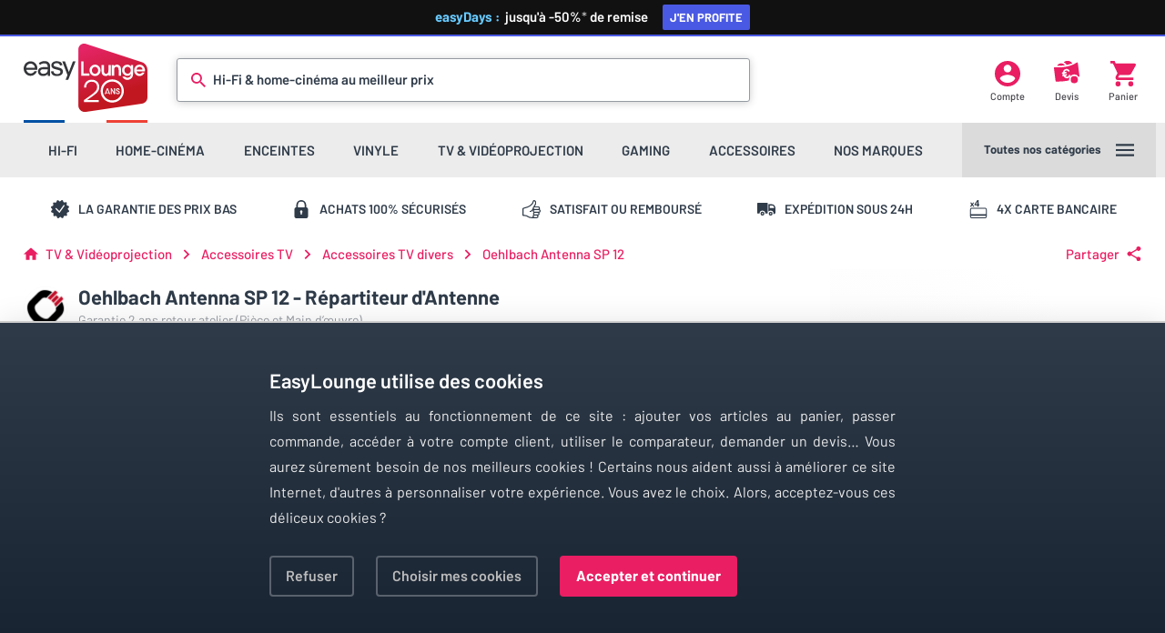

--- FILE ---
content_type: text/html; charset=utf-8
request_url: https://www.easylounge.com/accessoire-tv/oehlbach-antenna-sp-12-73567
body_size: 9856
content:

<!DOCTYPE html>
<html lang="fr" xmlns:og="http://ogp.me/ns#">
<head>
    <script type="text/javascript">
        var Env = "PROD";
    </script>
    <script type="text/javascript" src="https://429a405a8024.edge.sdk.awswaf.com/429a405a8024/0628a9c6041c/challenge.js" defer></script>
    <!-- Google Tag Manager -->
    <script type="text/javascript">
        var dataLayer = dataLayer || [];
        var curPageGroup = 1;
        var consentCookie = RegExp("ezConsent[^;]+").exec(document.cookie);
        consentCookie = decodeURIComponent(consentCookie ? consentCookie.toString().replace(/^[^=]+./, "") : "");
        function gtag() { dataLayer.push(arguments); }
        gtag(
            'consent',
            'default',
            {
                'ad_storage': (consentCookie !== '' && consentCookie !== undefined && RegExp("adw_ads:true").exec(consentCookie) !== null) ? 'granted' : 'denied',
                'analytics_storage': 'granted',
                'functionality_storage': 'granted',
                'personalization_storage': 'granted',
                'security_storage': 'granted'
            }
        );
        (function (w, d, s, l, i) {
            w[l] = w[l] || []; w[l].push({
                'gtm.start':
                    new Date().getTime(), event: 'gtm.js'
            }); var f = d.getElementsByTagName(s)[0],
                j = d.createElement(s), dl = l != 'dataLayer' ? '&l=' + l : ''; j.async = true; j.src =
                    'https://www.googletagmanager.com/gtm.js?id=' + i + dl; f.parentNode.insertBefore(j, f);
        })(window, document, 'script', 'dataLayer', 'GTM-5GBF7P');</script>
    <!-- End Google Tag Manager -->
    <!-- Affilae tracking script -->
<script type="text/javascript">
    var _ae = {
        "pid":"6745a051150546a0eb85fd10"
    };
    (function() {
        var element = document.createElement('script'); element.type = 'text/javascript'; element.async = true;
        element.src = '//static.affilae.com/ae-v3.5.js';
        var scr = document.getElementsByTagName('script')[0]; scr.parentNode.insertBefore(element, scr);
    })();
</script>
<!-- End of Affilae tracking script -->
    <meta charset="UTF-8" />
    <meta name="viewport" content="width=device-width, height=device-height, initial-scale=1.0, viewport-fit=cover" />
            <title>Oehlbach Antenna SP 12 | Accessoires TV divers sur EasyLounge</title>
            <meta name="description" content="Oehlbach Antenna SP 12 - R&#233;partiteur d&#39;Antenne - 2 connecteurs d&#39;antenne m&#226;le - R&#233;sistances de 42 Ohms chacune - DVB-T2 HD" />
            <link rel="canonical" href="https://www.easylounge.com/accessoire-tv/oehlbach-antenna-sp-12-73567" />
        
    <meta property="og:title" content="Oehlbach Antenna SP 12 sur EasyLounge" />
    <meta property="og:image" content="/Content/photos/oehlbach/oehl17218/167861-800px.jpg" />
    <meta property="og:description" content="2 connecteurs d&#39;antenne m&#226;le - R&#233;sistances de 42 Ohms chacune - DVB-T2 HD" />
    <meta property="og:url" content="https://www.easylounge.com/accessoire-tv/oehlbach-antenna-sp-12-73567" />
    <link rel="dns-prefetch" href="https://ajax.googleapis.com" />
    <link rel="dns-prefetch" href="https://cdnjs.cloudflare.com" />
    <link href="/Content/css/jquery.fancybox.min.css" type="text/css" rel="stylesheet" />
    <link href="/Content/css/core.css" type="text/css" rel="stylesheet" />

    <link href="/Content/css/listprod-svg.css" type="text/css" rel="stylesheet" />
    <link href="/Content/css/product.css" type="text/css" rel="stylesheet" />
    <link rel="apple-touch-icon" sizes="180x180" href="/Content/favicons/apple-touch-icon.png" />
    <link rel="icon" type="image/png" sizes="32x32" href="/Content/favicons/favicon-32x32.png" />
    <link rel="icon" type="image/png" sizes="16x16" href="/Content/favicons/favicon-16x16.png" />
    <link rel="manifest" href="/Content/favicons/site.webmanifest" />
    <link rel="mask-icon" href="/Content/favicons/safari-pinned-tab.svg" color="#d20c26" />
    <link rel="shortcut icon" href="/Content/favicons/favicon.ico" />
    <meta name="msapplication-TileColor" content="#ffffff" />
    <meta name="msapplication-config" content="/Content/favicons/browserconfig.xml" />
    <meta name="theme-color" content="#ffffff" />
</head>
<body class="has-header-highlight">
    <div class="header-highlight" style="display:none;">
        <a href="/boutique/easydays" title="Boutique Early Black Friday">
            <b>easyDays :&nbsp;</b>&nbsp;jusqu'à&nbsp;-50%<i>*</i><span> de remise <span>J'en profite</span></span>
        </a>
    </div>
    <div class="header-background"></div>
    <header class="header-wrap">
        <div class="header-upper">
            <a class="logo-easylounge" href="/" title="Homepage EasyLounge" alt="EasyLounge"></a>

            <div class="search-bar ">
<div class="icon-search"></div>
<form action="/search" method="get">    <input class="search-input js-search-field" type="text" name="q" required="" id="small-searchterms" autocomplete="off">
    <div class="search-placeholder">Hi-Fi &amp; home-cinéma au meilleur prix</div>
    <div class="search-animation"></div>
</form><div class="js_search_suggestion_container search-sug-container"></div>

            </div>
            <a class="header-account js-my-account" href="/moncompte" title="Mon compte">
                <div class="header-icon icon-account"></div>
                <div class="header-icon-label">Compte</div>
            </a>
            <a href="/devis" class="header-quote js-devis" title="Mes devis">
                <div class="header-icon icon-quote"></div>
                <div class="header-icon-label">Devis</div>
            </a>
            <a class="header-cart" href="/panier" title="Mon panier">
                <div class="header-icon icon-cart"></div>
                <div class="header-icon-label">Panier</div>
            </a>
        </div>
        <div class="header-lower">
            <div class="menu-nav"></div>
            <div class="menu-more js-main-menu">
                <div class="menu-more-label">Toutes nos catégories</div>
                <div class="menu-more-icon">
                    <div class="icon-menu js-main-menu"></div>
                </div>
            </div>
        </div>
    </header>
    

<div class="rassurance-wrap">
    <div class="rassurance-item">
        <div class="rassurance-icon icon-warranty"></div>
        <span>La garantie des prix bas</span>
    </div>
    <div class="rassurance-item">
        <div class="rassurance-icon icon-secure"></div>
        <span>Achats 100% s&eacute;curis&eacute;s</span>
    </div>
    <div class="rassurance-item">
        <div class="rassurance-icon icon-thumb"></div>
        <span>Satisfait ou rembours&eacute;</span>
    </div>
    <div class="rassurance-item">
        <div class="rassurance-icon icon-delivery"></div>
        <span>Exp&eacute;dition sous 24h</span>
    </div>
    <div class="rassurance-item">
        <div class="rassurance-icon icon-credit"></div>
        <span>4x carte bancaire</span>
    </div>
</div><div class="breadcrumb-wrap">
    <div class="breadcrumb-container breadcrumb" itemscope itemtype="http://schema.org/BreadcrumbList">
        <div class="breadcrumb-icon icon-arrow keep is-hidden"></div>
        <a class="breadcrumb-icon icon-homepage" href="/"></a>
                        <div class="breadcrumb-label " itemprop="itemListElement" itemscope itemtype="http://schema.org/ListItem">
                    <a href="/image/u-6" title="TV &amp; Vid&#233;oprojection" itemprop="item">
                        <span itemprop="name">TV &amp; Vid&#233;oprojection</span>
                        <meta itemprop="position" content="1"/>
                    </a>
                </div>
                <div class="breadcrumb-icon icon-arrow"></div>
                <div class="breadcrumb-label " itemprop="itemListElement" itemscope itemtype="http://schema.org/ListItem">
                    <a href="/accessoire-tv-c-1472" title="Accessoires TV" itemprop="item">
                        <span itemprop="name">Accessoires TV</span>
                        <meta itemprop="position" content="2"/>
                    </a>
                </div>
                <div class="breadcrumb-icon icon-arrow"></div>
                <div class="breadcrumb-label keep" itemprop="itemListElement" itemscope itemtype="http://schema.org/ListItem">
                    <a href="/accessoire-tv/accessoire-ecran-plat-sc-1343" title="Accessoires TV divers" itemprop="item">
                        <span itemprop="name">Accessoires TV divers</span>
                        <meta itemprop="position" content="3"/>
                    </a>
                </div>
                    <div class="breadcrumb-icon icon-arrow"></div>
                <a class="breadcrumb-label ">Oehlbach Antenna SP 12</a>

    </div>
        <div class="breadcrumb-container share js-share-open">
            <div class="breadcrumb-label">Partager</div>
            <div class="breadcrumb-icon icon-share"></div>
        </div>
        <div class="share-wrap is-hidden">
            <a class="share-item js-share-item" data-network="facebook" target="_blank" title="Partager sur Facebook" onclick="if (window.google_tag_manager != undefined) {dataLayer.push({'event':'eventTracking','category':'Social Media','action':'Partage Facebook'});}">
                <div class="icon-facebook"></div>
            </a>
            <a class="share-item js-share-item" data-network="twitter" target="_blank" title="Tweeter" onclick="if (window.google_tag_manager != undefined) {dataLayer.push({'event':'eventTracking','category':'Social Media','action':'Partage Twitter'});}">
                <div class="icon-twitter"></div>
            </a>
            <a class="share-item js-share-item" data-network="pinterest" target="_blank" title="Partager sur Pinterest" onclick="if (window.google_tag_manager != undefined) {dataLayer.push({'event':'eventTracking','category':'Social Media','action':'Partage Pinterest'});}">
                <div class="icon-pinterest"></div>
            </a>
            <a class="share-item js-share-item" data-network="email" target="_blank" title="Envoyer par Email" onclick="if (window.google_tag_manager != undefined) {dataLayer.push({'event':'eventTracking','category':'Social Media','action':'Partage Email'});}">
                <div class="icon-contact"></div>
            </a>
            <a class="share-item" data-network="print" href="javascript:window.print()" title="Imprimer" onclick="if (window.google_tag_manager != undefined) {dataLayer.push({'event':'eventTracking','category':'Impression','action':'Impression'});}">
                <div class="icon-print"></div>
            </a>
            <div class="share-item close js-share-close">
                <div class="icon-close"></div>
            </div>
        </div>
</div>



<div class="content-wrap product-wrap" itemscope itemtype="http://schema.org/Product">
    <meta itemprop="name" content="Oehlbach Antenna SP 12" />
    <meta itemprop="brand" content="Oehlbach" />
    <meta itemprop="gtin13" content="4003635172186" />
    <meta itemprop="sku" content="OEHL17218" />
    <input type="hidden" id="product_id" value="73567" />
    <div class="product-head">
        <div class="product-title">
            <a class="product-brand-img" href="/marque/oehlbach-1123" title="Oehlbach">
                <img class="lazyload" data-original="/Content/Marques/oehlbach/oehlbach-1123-200px.png" alt="Oehlbach" src="data:image/svg+xml,%3Csvg xmlns='http://www.w3.org/2000/svg' viewBox='0 0 1 1'%3E%3C/svg%3E" width="48" height="48" />
            </a>
            <h1 itemprop="alternateName">Oehlbach Antenna SP 12 - R&#233;partiteur d&#39;Antenne</h1>
            <div class="product-garantie">Garantie 2 ans retour atelier  (Pi&#232;ce et Main d’œuvre)</div>
        </div>

            <div class="product-review js-view-review">
                    <div class="review-stars">
                        <span class="icon-star is-empty"></span>
                        <span class="icon-star is-empty"></span>
                        <span class="icon-star is-empty"></span>
                        <span class="icon-star is-empty"></span>
                        <span class="icon-star is-empty"></span>
                    </div>
                    <div class="review-count is-empty">Soyez le premier à donner votre avis</div>
            </div>

        <div class="product-image" data-type="photo">
            <a id="hrefImgProduct" data-pid="73567;oehlbach/oehl17218/167861;29
                            ;Antenna SP 12;/accessoire-tv/oehlbach-antenna-sp-12-73567;1;1">
                    <img alt="Oehlbach Antenna SP 12" src="/Content/photos/oehlbach/oehl17218/167861-1200px.jpg" itemprop="image" width="902" height="451" loading="eager" />
            </a>
        </div>
        <div class="product-image" data-type="video" style="display:none">
            
        </div>
            <div class="product-image-wrap thin-scrollbar" data-index-max="1">
                <div class="product-image is-active" data-type="photo" data-source="/Content/photos/oehlbach/oehl17218/167861" data-image-index="0">
                    <a data-fancybox="gallery" href="/Content/photos/oehlbach/oehl17218/167861-1200px.jpg"></a>
                    <img class="lazyload" data-original="/Content/photos/oehlbach/oehl17218/167861-111px.jpg" alt="Oehlbach Antenna SP 12" src="data:image/svg+xml,%3Csvg xmlns='http://www.w3.org/2000/svg' viewBox='0 0 2 1'%3E%3C/svg%3E" width="106" height="53" />
                </div>

                    <div class="product-image" data-type="photo" data-source="/Content/photos/oehlbach/oehl17218/167862" data-image-index="1">
                        <a data-fancybox="gallery" href="/Content/photos/oehlbach/oehl17218/167862-1200px.jpg"></a>
                        <img class="lazyload" data-original="/Content/photos/oehlbach/oehl17218/167862-111px.jpg" alt="Oehlbach Antenna SP 12 (photo supp. n°1)" src="data:image/svg+xml,%3Csvg xmlns='http://www.w3.org/2000/svg' viewBox='0 0 2 1'%3E%3C/svg%3E" width="106" height="53" />
                    </div>
                                <div style="display:inline-block">&nbsp;</div>
            </div>
    </div>
    <div class="product-action-background"></div>
    <div class="product-action js-product-data" data-img="oehlbach/oehl17218/167861">
        <div class="product-action-container" style="" itemprop="offers" itemscope itemtype="http://schema.org/Offer">
            <meta itemprop="price" content="29" />
            <meta itemprop="priceCurrency" content="EUR" />
            <link itemprop="url" href="https://www.easylounge.com/accessoire-tv/oehlbach-antenna-sp-12-73567" />
            <div class="product-price-container">
                
                    <div class="product-price ">
                                29&nbsp;&euro;
                    </div>
                                        <span class="product-price-discount is-promo-code">
                            <b>
                                    
                                        <i>-&nbsp;</i>2
<span>.90</span><i>&nbsp;</i>&euro;
                                    
                            </b><u>*</u> avec le code <b>EASYDAYS10</b>
                        </span>
                            <div class="product-promo-legal">*offre valable jusqu'au 03/02/2026 23:59</div>
            </div>

            

            <div class="product-button primary js-add-cart" data-itemref="pr73567">
                <div class="product-button-icon icon-add-cart"></div>Ajouter au panier
            </div>
            <div class="product-info-wrap">
                <div class="product-info-item">
                                <div class="product-info-icon icon-commande"></div>
                                <link itemprop="availability" href="http://schema.org/OutOfStock" />
                                <div><b>Indisponible</b></div>
                                <div>Délai : en cours de réapprovisionnement</div>
                </div>
            </div>
                <div class="product-add-wrap">
                        <div class="product-add-item js-add-devis" data-itemref="73567">
                            <div class="product-add-icon icon-quote-add"></div>
                            <div class="product-add-label">Ajouter à <span>mon devis</span></div>
                        </div>
                    <div class="product-add-item js-add-comparator" data-itemref="73567">
                        <div class="product-add-icon icon-compare-add"></div>
                        <div class="product-add-label">Ajouter au <span>comparateur</span></div>
                    </div>
                </div>
                    <b class="product-contact-item js-gtf" data-gtu="L2NvbnRhY3QvNzM1Njc=">
                        Poser une question par email
                    </b>
        </div>
    </div>
    <div class="product-content">
        <div class="product-section is-collapsed">
            <div class="product-section-title">Description<div class="icon-switch"></div></div>
                        <div class="product-highlights-wrap">
                    <div class="product-highlights-item">
                        <div class="product-section-topic">Points forts</div>
                        <ul>
                                <li>Capacité de blindage de plus de 110 dB</li>
                                <li>2 résistances de 42 Ohms chacune</li>
                                <li>Doublement du signal de haute qualité</li>
                        </ul>
                    </div>
                                                            </div>
            <div class="product-description-wrap">
                <h2 class="product-description-title">Oehlbach Antenna SP 12</h2>
                <div class="product-description-content content-text" itemprop="description">
                    <p>Le r&eacute;partiteur d'antenne Oehlbach Antenna SP 12 vous permet de connecter deux <a title="t&eacute;l&eacute;viseurs" href="/tv-ecran-plat-c-221">t&eacute;l&eacute;viseurs</a> ou r&eacute;cepteurs &agrave; une prise antenne.</p>
<p>Discret et l&eacute;ger, il est &eacute;galement robuste. Avec sa coque en m&eacute;tal massif blind&eacute;e, le r&eacute;partiteur d'antenne Oehlbach Antenna SP 12 r&eacute;pond aux normes DVB-C et DVB-T2 concernant la t&eacute;l&eacute;vision terrestre. Le facteur de blindage sup&eacute;rieur &agrave; 110 dB et les deux r&eacute;sistances de 42 Ohms chacune garantissent un doublement du signal de haute qualit&eacute; et sans perte.</p>
                </div>
            </div>
        </div>
        <div class="product-section is-collapsed">
            <div class="product-section-title">Caractéristiques<div class="icon-switch"></div></div>
            <div class="product-features-wrap">
                <div class="product-section-topic">Informations générales</div>
                <table cellspacing="0" class="product-features-table">
                    <tbody>
                        <tr>
                            <td>Marque</td>
                            <td>Oehlbach</td>
                        </tr>
                        <tr>
                            <td>Modèle</td>
                            <td>Antenna SP 12</td>
                        </tr>
                    </tbody>
                </table>
                    <div class="product-section-topic">Consommation</div>
                    <table cellspacing="0" class="product-features-table">
                        <tbody>
                                <tr>
                                    <td>Type d&#39;accessoire</td>
                                    <td>R&#233;partiteur d&#39;antenne</td>
                                </tr>
                        </tbody>
                    </table>
            </div>
        </div>
            <div class="product-section is-collapsed" id="review_section">
                <div class="product-section-title">
                    Avis clients
                    <div class="icon-switch"></div>
                </div>
                    <div class="product-split-wrap">
                        <div class="product-split-left">
                            <div class="product-section-topic">Cet article n'a pas encore recueilli d'évaluations</div>
                            <div class="review-summary-table">
                                <div class="review-summary-block is-primary">
                                    <div class="review-summary-title">Note globale</div>
                                    <div class="review-summary-stars">
                                        <span class="icon-star is-empty"></span>
                                        <span class="icon-star is-empty"></span>
                                        <span class="icon-star is-empty"></span>
                                        <span class="icon-star is-empty"></span>
                                        <span class="icon-star is-empty"></span>
                                    </div>
                                    <div class="review-summary-mark">0 / 5</div>
                                </div>
                                <div class="review-summary-block">
                                    <div class="review-summary-title">Efficacit&#233;</div>
                                    <div class="review-summary-stars">
                                        <span class="icon-star is-empty"></span>
                                        <span class="icon-star is-empty"></span>
                                        <span class="icon-star is-empty"></span>
                                        <span class="icon-star is-empty"></span>
                                        <span class="icon-star is-empty"></span>
                                    </div>
                                    <div class="review-summary-mark">0 / 5</div>
                                </div>
                                <div class="review-summary-block">
                                    <div class="review-summary-title">Praticit&#233;</div>
                                    <div class="review-summary-stars">
                                        <span class="icon-star is-empty"></span>
                                        <span class="icon-star is-empty"></span>
                                        <span class="icon-star is-empty"></span>
                                        <span class="icon-star is-empty"></span>
                                        <span class="icon-star is-empty"></span>
                                    </div>
                                    <div class="review-summary-mark">0 / 5</div>
                                </div>
                                <div class="review-summary-block">
                                    <div class="review-summary-title">Simplicit&#233;</div>
                                    <div class="review-summary-stars">
                                        <span class="icon-star is-empty"></span>
                                        <span class="icon-star is-empty"></span>
                                        <span class="icon-star is-empty"></span>
                                        <span class="icon-star is-empty"></span>
                                        <span class="icon-star is-empty"></span>
                                    </div>
                                    <div class="review-summary-mark">0 / 5</div>
                                </div>
                                <div class="review-summary-block">
                                    <div class="review-summary-title">Fiabilit&#233;</div>
                                    <div class="review-summary-stars">
                                        <span class="icon-star is-empty"></span>
                                        <span class="icon-star is-empty"></span>
                                        <span class="icon-star is-empty"></span>
                                        <span class="icon-star is-empty"></span>
                                        <span class="icon-star is-empty"></span>
                                    </div>
                                    <div class="review-summary-mark">0 / 5</div>
                                </div>
                                <div class="review-summary-block">
                                    <div class="review-summary-title">Qualit&#233;/Prix</div>
                                    <div class="review-summary-stars">
                                        <span class="icon-star is-empty"></span>
                                        <span class="icon-star is-empty"></span>
                                        <span class="icon-star is-empty"></span>
                                        <span class="icon-star is-empty"></span>
                                        <span class="icon-star is-empty"></span>
                                    </div>
                                    <div class="review-summary-mark">0 / 5</div>
                                </div>
                            </div>
                        </div>
                        <div class="product-split-right is-header">
                            <div class="product-section-topic">Partagez votre avis</div>
                            <div class="product-section-desc">Vous possédez cet article ? Vous l'avez déjà essayé ? Donnez votre avis et aidez les autres internautes à bien choisir.</div>
                            <div class="review-content-button js-new-avis" data-itemref="73567">Je donne mon avis</div>
                        </div>
                    </div>
            </div>
            </div>
</div>
    <div class="content-wrap" id="related_products">        
        <div class="product-section-full" data-bind="visible: HasRelatedProduct">
            <div class="product-section-title">Découvrez la gamme <span data-bind="text: GammeName"></span></div>
            <div class="content-product-wrap is-related" data-bind="foreach: RelatedProducts">
                
<div data-bind="css: {'is-current': IsCurrent }" class="content-product-item">
    <a class="content-product-item-inner" data-bind="attr:{ href: ProductUrl, title: Label }">
        <div class="content-product-image">
            <img class="lazyload" data-bind="attr:{ 'data-original': Picture, alt: Label }" src="data:image/svg+xml,%3Csvg xmlns='http://www.w3.org/2000/svg' viewBox='0 0 2 1'%3E%3C/svg%3E" width="250" height="125" />
        </div>
        <div class="content-product-text">
            <div class="product-name"data-bind="text: Label" >&nbsp;</div>
            <div class="product-cat" data-bind="text: CategoryName">&nbsp;</div>
            <div class="product-price" data-bind="html: DisplayedPrice">&nbsp;</div>
        </div>
    </a>
</div>
            </div>
             <div class="content-more-button js-see-more-related" data-bind="visible: ShowMoreRelatedProduct">Voir toute la gamme</div>
        </div>

        <div class="product-section-full" data-bind="visible: HasAccessories">
            <div class="product-section-title">N'oubliez pas vos accessoires</div>
            <div class="content-product-wrap is-accessory" data-bind="foreach: Accessories">
                
<div data-bind="css: {'is-current': IsCurrent }" class="content-product-item">
    <a class="content-product-item-inner" data-bind="attr:{ href: ProductUrl, title: Label }">
        <div class="content-product-image">
            <img class="lazyload" data-bind="attr:{ 'data-original': Picture, alt: Label }" src="data:image/svg+xml,%3Csvg xmlns='http://www.w3.org/2000/svg' viewBox='0 0 2 1'%3E%3C/svg%3E" width="250" height="125" />
        </div>
        <div class="content-product-text">
            <div class="product-name"data-bind="text: Label" >&nbsp;</div>
            <div class="product-cat" data-bind="text: CategoryName">&nbsp;</div>
            <div class="product-price" data-bind="html: DisplayedPrice">&nbsp;</div>
        </div>
    </a>
</div>
            </div>
            <div class="content-more-button js-see-more-accessories" data-bind="visible: ShowMoreAccessories">Voir tous les accessoires</div>
        </div>

        <div class="product-content-footer">
            Tous les modèles de la marque à retrouver également dans notre boutique <a href="/marque/oehlbach-1123">Oehlbach</a><br>Référence EasyLounge : <b>OEHL17218</b>
        </div>
    </div>

<script type="text/javascript">
    var previousPage = document.referrer;
    var listName;
    var listId;
    switch (true) {
        case /(localhost(|.+)|easylounge\.com)\/.+.-sc-[0-9]{2,5}/.test(previousPage):
            listName = 'Sous-catégorie';
            listId = 'sous_categorie';
            break;
        case /(localhost(|.+)|easylounge.com)\/search\?q=/.test(previousPage):
            listName = 'Recherche';
            listId = 'recherche';
            break;
        case /(localhost(|.+)|easylounge\.com)\/marque\/.+.-[0-9]{2,5}/.test(previousPage):
            listName = 'Marque';
            listId = 'marque';
            break;
        case /(localhost(|.+)|easylounge\.com)\/boutique/.test(previousPage):
            listName = 'Mini-boutique';
            listId = 'mini_boutique';
            break;
        case /(localhost(|.+)|easylounge\.com)\/Destockage/.test(previousPage):
            listName = 'Déstockage';
            listId = 'destockage';
            break;
        default:
            break;
    }
    var detailsData = {
        'event': 'detailsProduct',
        'ecommerce': {
            'detail': {
                'products': [{"name":"Oehlbach Antenna SP 12","id":"OEHL17218","price":"29.00","brand":"Oehlbach","category":"accessoire-tv","ezId":73567}]
                }
               }
    };
    var clicksData = {
        'event': 'clickProduct',
        'ecommerce': {
            'click': {
                'actionField': {'list': listName },
                'products': [{"name":"Oehlbach Antenna SP 12","id":"OEHL17218","price":"29.00","brand":"Oehlbach","category":"accessoire-tv"}]
                }
        }
    };
</script>

    <script type="text/javascript">
        var intentContent = [{"name":"Oehlbach Antenna SP 12","price":"26.10","fullPrice":"29.00","id":73567,"image":"oehlbach/oehl17218/167861","code":"EASYDAYS10","brand":"Oehlbach","category":"accessoire-tv","reference":"OEHL17218","endValidityDate":"03/02/2026 23:59"}];
    </script>
    <script id="tmpl_exit_intent" type="text/x-jquery-tmpl">
        <div class="modal-exintent">
            <div class="exintent-wrap">
                <div class="exintent-left">
                    <h1>Passerez-vous à côté ?</h1>
                    <img src="/Content/img/funnel/panier-vide.png" alt="" width="296" height="297" />
                </div>
                <div class="exintent-right">
                    <img src="https://www.easylounge.com/Content/photos/{{= image}}-800px.jpg" width="290" height="145" alt="{{= name}}" />
                    <div class="intent-title">{{= name}}</div>
                    <div class="intent-price">{{= priceEnt}}<span>{{= priceCen}}</span> &euro;</div>
                    <div class="intent-code">avec le code {{= code}}</div>
                    <div class="intent-rt">

                    </div>
                    <div class="intent-countdown" style="display:none">
                        <div class="intent-box js-cd-day" style="display:none">-</div>
                        <div class="intent-label" style="display:none">J</div>
                        <div class="intent-box js-cd-hour1">-</div>
                        <div class="intent-box js-cd-hour2">-</div>
                        <div class="intent-label">H</div>
                        <div class="intent-box js-cd-min1">-</div>
                        <div class="intent-box js-cd-min2">-</div>
                        <div class="intent-label">M</div>
                        <div class="intent-box js-cd-sec1">-</div>
                        <div class="intent-box js-cd-sec2">-</div>
                        <div class="intent-label">S</div>
                    </div>
                    <div class="product-button primary js-intent-add-cart" data-itemref="pr{{= id}}">
                        <div class="product-button-icon icon-add-cart"></div>Ajouter au panier
                    </div>
                </div>
            </div>
        </div>
    </script>



<script id="tmpl_financing_popup" type="text/x-jquery-tmpl">
    <div id="finWrapper" class="pop-fin-wrap">
    <div class="pop-fin-price"><b data-bind="text: monthlyInstallmentEnt"></b><span data-bind="text: monthlyInstallmentCent">.</span><b>&nbsp;&euro;</b><span>/mois</span></div>
    <div class="pop-fin-duration">sur <span data-bind="text: maturityInMonths">•</span> mois</div>
    <div class="pop-fin-selector">
        <div id="pop-fin-slider" class="fin-slider">
        </div>
        <div class="pop-fin-slider-label is-left">De <span data-bind="text: minMaturity">•</span> mois</div>
        <div class="pop-fin-slider-label is-right">jusqu'&agrave; <span data-bind="text: maxMaturity">•</span> mois</div>
    </div>
    <div class="pop-fin-alma pop-fin-summary" data-bind="visible: company() == 'Alma'" style="display:none;">
        <div class="pop-fin-alma-banner"></div>
        <div class="pop-fin-desc">Paiement par carte bancaire</div>
        <table>
            <caption>&Eacute;ch&eacute;ancier</caption>
            <tbody data-bind="foreach: schedule">
                <tr>
                    <td data-bind="text: date"></td>
                    <td><!-- ko text: amount.split('.')[0] --><!-- /ko --><span data-bind="text: '.'+amount.split('.')[1]"></span>&nbsp;&euro;</td>
                </tr>
            </tbody>
        </table>
    </div>
    <div class="pop-fin-younited pop-fin-summary" data-bind="visible: company() == 'Younited'" style="display:none;">
        <div class="pop-fin-younited-banner"></div>
        <div class="pop-fin-desc">Paiement par cr&eacute;dit avec accord imm&eacute;diat</div>
        <table>
            <tr>
                <td>Montant du cr&eacute;dit</td>
                <td><!-- ko text: creditAmountToFund().split('.')[0] --><!-- /ko --><span>.<!-- ko text: creditAmountToFund().split('.')[1] --><!-- /ko --></span>&nbsp;&euro;</td>
            </tr>
            <tr>
                <td><b>+ Int&eacute;r&ecirc;t du cr&eacute;dit</b></td>
                <td><b><!-- ko text: interestsTotalAmount().split('.')[0] --><!-- /ko --><span>.<!-- ko text: interestsTotalAmount().split('.')[1] --><!-- /ko --></span>&nbsp;&euro;</b></td>
            </tr>
        </table>
        <hr/>
        <table>
            <tr>
                <td><b>= Montant total d&ucirc;</b></td>
                <td><b><!-- ko text: creditTotalAmount().split('.')[0] --><!-- /ko --><span>.<!-- ko text: creditTotalAmount().split('.')[1] --><!-- /ko --></span>&nbsp;&euro;</b></td>
            </tr>
            <tr>
                <td>TAEG fixe</td>
                <td><!-- ko text: annualPercentageRate().split('.')[0] --><!-- /ko --><span>.<!-- ko text: annualPercentageRate().split('.')[1] --><!-- /ko -->&nbsp;%</span></td>
            </tr>
            <tr>
                <td>Taux d&eacute;biteur fixe</td>
                <td><!-- ko text: annualDebitRate().split('.')[0] --><!-- /ko --><span>.<!-- ko text: annualDebitRate().split('.')[1] --><!-- /ko -->&nbsp;%</span></td>
            </tr>
        </table>
    </div>
    <div class="pop-fin-legal">Un cr&eacute;dit vous engage et doit &ecirc;tre rembours&eacute;.<br/>V&eacute;rifiez vos capacit&eacute;s de remboursement avant de vous engager.</div>
</div>
</script>

    <footer>
        <div class="footer-upper-wrap">
    <div class="footer-icon-easylounge icon-easylounge"></div>
    <div class="footer-review-wrap">
        <div class="footer-review-title">Nos clients recommandent EasyLounge</div>
        <div class="footer-review-container thin-scrollbar is-light"></div>
        <div class="footer-review-total">Avis certifiés par <b class="js-gtf" data-gtu="aHR0cHM6Ly93d3cuYXZpcy12ZXJpZmllcy5jb20vYXZpcy1jbGllbnRzL2Vhc3lsb3VuZ2UuY29t" data-gtb="true">Avis-Vérifiés</b> <span>pour EasyLounge.com avec une note moyenne de <b><span class="js-avis-verifie-note">4.5</span> sur 5</b></span></div>
        <div class="footer-rassurance-wrap">
            <div class="footer-rassurance-item">
                <div class="rassurance-icon icon-delivery"></div>
                <div class="rassurance-label">Expédié sous 24h <span>Sur des milliers d'articles</span></div>
            </div>
            <div class="footer-rassurance-item">
                <div class="rassurance-icon icon-secure"></div>
                <div class="rassurance-label">Achats sécurisés <span>Vos données protégées</span></div>
            </div>
            <div class="footer-rassurance-item">
                <div class="rassurance-icon icon-credit"></div>
                <div class="rassurance-label">4x par carte bancaire <span>Paiement 3 à 4 mensualités</span></div>
            </div>
            <div class="footer-rassurance-item">
                <div class="rassurance-icon icon-thumb"></div>
                <div class="rassurance-label">Satisfait ou remboursé <span>14 jours pour changer d'avis</span></div>
            </div>
            <div class="footer-rassurance-item">
                <div class="rassurance-icon icon-warranty"></div>
                <div class="rassurance-label">Garantie 2 ans <span>Extension jusqu'à 5 ans</span></div>
            </div>
        </div>
    </div>
</div>

        <div class="footer-optin-wrap">
            <div class="footer-optin-icon icon-optin"></div>
            <div id="form_subscription" class="footer-optin-container">
                <div class="footer-optin-title">Actualités, promos et bons plans <span>Inscrivez-vous pour ne plus rien manquer !</span></div>
                <div class="footer-optin-frame">
                    <iframe data-w-type="embedded" frameborder="0" scrolling="no" marginheight="0" marginwidth="0" src="https://ywx8.mjt.lu/wgt/ywx8/0tsj/form?c=760fc27d" width="100%" style="height: 0;"></iframe>
                </div>
            </div>
        </div>
        <div class="footer-social-wrap">
            <div class="footer-social-container">
                <div data-gtu="aHR0cHM6Ly93d3cuZmFjZWJvb2suY29tL0Vhc3lMb3VuZ2Uv" data-gtb="true" class="footer-social-item js-gtf" onclick="if (window.google_tag_manager != undefined) {dataLayer.push({'event':'eventTracking','category':'Social Media','action':'Visite Facebook'});}">
                    <div class="social-icon icon-facebook"></div>
                </div>
                <div data-gtu="aHR0cHM6Ly90d2l0dGVyLmNvbS9FYXN5TG91bmdl" data-gtb="true" class="footer-social-item js-gtf" onclick="if (window.google_tag_manager != undefined) {dataLayer.push({'event':'eventTracking','category':'Social Media','action':'Visite Twitter'});}">
                    <div class="social-icon icon-twitter"></div>
                </div>
                <div data-gtu="aHR0cHM6Ly93d3cuaW5zdGFncmFtLmNvbS9lYXN5bG91bmdlXy8=" data-gtb="true" class="footer-social-item js-gtf" onclick="if (window.google_tag_manager != undefined) {dataLayer.push({'event':'eventTracking','category':'Social Media','action':'Visite Instagram'});}">
                    <div class="social-icon icon-insta"></div>
                </div>
                <div data-gtu="aHR0cHM6Ly93d3cucGludGVyZXN0LmZyL2Vhc3lsb3VuZ2Uv" data-gtb="true" class="footer-social-item js-gtf" onclick="if (window.google_tag_manager != undefined) {dataLayer.push({'event':'eventTracking','category':'Social Media','action':'Visite Pinterest'});}">
                    <div class="social-icon icon-pinterest"></div>
                </div>
                <div data-gtu="aHR0cHM6Ly93d3cueW91dHViZS5jb20vdXNlci9FYXN5TG91bmdlVFY=" data-gtb="true" class="footer-social-item js-gtf" onclick="if (window.google_tag_manager != undefined) {dataLayer.push({'event':'eventTracking','category':'Social Media','action':'Visite YouTube'});}">
                    <div class="social-icon icon-youtube"></div>
                </div>
            </div>
        </div>
        <div class="footer-links-wrap">
            <div class="footer-links-container">
                <div class="footer-links-item">
                    <p>Accès rapide</p>
                    <ul>
                        <li><a href="/contact" title="Nous contacter">Nous contacter</a></li>
                        <li><a class="js-my-account" href="/moncompte" title="Mon compte">Espace personnel</a></li>
                        <li><a class="js-devis" href="/devis" title="Mes devis">Devis personnalisés</a></li>
                        <li><a href="/Comparateur" title="Comparateur">Comparateur</a></li>
                    </ul>
                </div>
                <div class="footer-links-item">
                    <p>Liens pratiques</p>
                    <ul>
                        <li><a href="/page/information/conditions-generales-de-vente" title="Conditions générales de vente">Conditions générales</a></li>
                        <li><a href="/page/information/donnees-personnelles" title="Données personnelles">Données personnelles</a></li>
                        <li class="js-pick-my-cookies">Gérer mes cookies</li>
                    </ul>
                </div>
                <div class="footer-links-item">
                    <p>Informations</p>
                    <ul>
                        <li><a href="/page/information/qui-sommes-nous" title="Qui sommes-nous ?">Qui sommes-nous ?</a></li>
                        <li><a href="/page/aide/nos-services" title="Nos services">Nos services</a></li>
                        <li><a href="/page/aide/sav" title="Service après-vente">Service après-vente</a></li>
                    </ul>
                </div>
                <div class="footer-links-item">
                    <p>Nos sites web</p>
                    <ul>
                        <li class="js-gtf" data-gtu="Lw==">EasyLounge</li>
                        <li class="js-gtf" data-gtu="aHR0cHM6Ly93d3cuYXYtbWFya2V0LmNvbS8=" data-gtb="true">AV-Market</li>
                    </ul>
                </div>
            </div>
        </div>
        <div class="footer-links-copyright">
            <div class="links-copyright">&copy; EasyLounge 2026 - Tous droits réservés</div>
        </div>
        <div class="status-bar-wrap">
            <div class="status-bar-container">
                <a class="status-bar-item js-shopping  active " href="/" title="Shopping">
                    <div class="status-bar-icon icon-shopping"></div>
                    <div class="status-bar-label">Shopping</div>
                </a>
                <a class="status-bar-item js-devis js-devis-target "   href="/devis"   title="Mon devis">
                    <div class="status-bar-icon icon-quote"></div>
                    <div class="status-bar-label">Mon devis</div>
                </a>
                <a class="status-bar-item js-comparator-target "   href="/Comparateur"   title="Comparateur">
                    <div class="status-bar-icon icon-compare"></div>
                    <div class="status-bar-label">Comparateur</div>
                </a>
                <a class="status-bar-item js-my-account "   href="/moncompte"   title="Mon compte">
                    <div class="status-bar-icon icon-account"></div>
                    <div class="status-bar-label">Mon compte</div>
                </a>
                <a class="status-bar-item "   href="/contact"   title="Contact">
                    <div class="status-bar-icon icon-contact"></div>
                    <div class="status-bar-label">Contact</div>
                </a>
            </div>
        </div>
    </footer>

    <script id="tmpl_menu" type="text/x-jquery-tmpl">
    {{each data}}
    <a class="menu-item js-menu-item" data-nav-item="{{= href}}" href="{{= href}}" title="{{= name}}">
        <div class="menu-title">{{= name}}</div>
    </a>
    {{/each}}
    <a class="menu-item" href="/toutes-nos-marques" title="Nos marques">
        <div class="menu-title">Nos marques</div>
    </a>
    <div class="nav-wrap">
        <div class="loading-nav">
            <div class="spinner">
                <div class="cube1"></div>
                <div class="cube2"></div>
            </div>
        </div>
    </div>
</script>

<script id="tmpl_univers_menu" type="text/x-jquery-tmpl">
    {{each categories}}
    <div class="nav-item">
        <a class="nav-title" href="{{= href}}" title="{{= name}}">{{= name}}</a>
        <ul>
            {{each sousCategories}}
            <li>
                <a href="{{= href}}" title="{{= name}}">{{= name}}</a>
            </li>
            {{/each}}
        </ul>
    </div>
    {{/each}}
</script>

    <script id="tmpl_main_menu" type="text/x-jquery-tmpl">
    <div class="nav-secondary">
        <a href="/moncompte" title="Mon compte" alt="Mon compte" class="main-menu-item">
            <div class="main-menu-icon icon-account"></div>
            <div class="main-menu-label">Mon compte</div>
        </a>
        <a href="/devis" title="Mes devis" alt="Mes devis" class="main-menu-item">
            <div class="main-menu-icon icon-quote"></div>
            <div class="main-menu-label">Mes devis</div>
        </a>
        <a href="/Comparateur" title="Comparer" alt="Comparer" class="main-menu-item">
            <div class="main-menu-icon icon-compare"></div>
            <div class="main-menu-label">Comparer</div>
        </a>
        <a href="/contact" title="Contact" alt="Contact" class="main-menu-item">
            <div class="main-menu-icon icon-contact"></div>
            <div class="main-menu-label">Contact</div>
        </a>
    </div>
    {{each data}}
    <div class="nav-item">
        <a class="nav-title js-nav-title" href="{{= href}}">{{= name}}<div class="icon-more"></div></a>
        <ul>
            {{each categories}}
            <li><a href="{{= href}}">{{= name}}</a></li>
            {{/each}}
        </ul>
    </div>
    {{/each}}
    <div class="nav-wrap-header">
        <div class="main-menu-container">
            <a href="/Destockage" title="Déstockage" alt="Déstockage" class="main-menu-item">
                <div class="main-menu-icon icon-destock"></div>
                <div class="main-menu-label">Déstockage</div>
            </a>
            <a href="/page/guide-achat/sommaire-guides-achat" title="Guides d'achat" alt="Guides d'achat" class="main-menu-item">
                <div class="main-menu-icon icon-guides"></div>
                <div class="main-menu-label">Guides d'achat</div>
            </a>
            <a href="/contact" title="Nous contacter" alt="Nous contacter" class="main-menu-item">
                <div class="main-menu-icon icon-contact"></div>
                <div class="main-menu-label">Nous contacter</div>
            </a>
        </div>
        <div class="main-menu-close js-main-menu-close">
            <div class="close-menu-icon icon-close"></div>
        </div>
    </div>
    <div class="nav-wrap-footer">
        <div class="main-menu-container">
            <a href="/toutes-nos-marques" title="Toutes nos marques" alt="Toutes nos marques" class="main-menu-item">
                <div class="main-menu-icon icon-star-brand"></div>
                <div class="main-menu-label">Nos marques</div>
            </a>
            <a href="/marque/denon-1031" title="Denon" alt="Denon" class="main-menu-item">
                <div class="main-menu-label is-brand">Denon</div>
            </a>
            <a href="/marque/devialet-1218" title="Devialet" alt="Devialet" class="main-menu-item">
                <div class="main-menu-label is-brand">Devialet</div>
            </a>
            <a href="/marque/yamaha-497" title="Yamaha" alt="Yamaha" class="main-menu-item">
                <div class="main-menu-label is-brand">Yamaha</div>
            </a>
            <a href="/marque/focal-625" title="Focal" alt="Focal" class="main-menu-item">
                <div class="main-menu-label is-brand">Focal</div>
            </a>
            <a href="/marque/sonos-827" title="Sonos" alt="Sonos" class="main-menu-item">
                <div class="main-menu-label is-brand">Sonos</div>
            </a>
            <a href="/marque/elipson-983" title="Elipson" alt="Elipson" class="main-menu-item">
                <div class="main-menu-label is-brand">Elipson</div>
            </a>
            <a href="/marque/norstone-707" title="NorStone" alt="NorStone" class="main-menu-item">
                <div class="main-menu-label is-brand">NorStone</div>
            </a>
            <a href="/marque/samsung-144" title="Samsung" alt="Samsung" class="main-menu-item">
                <div class="main-menu-label is-brand">Samsung</div>
            </a>
            <a href="/marque/klipsch-836" title="Klipsch" alt="Klipsch" class="main-menu-item">
                <div class="main-menu-label is-brand">Klipsch</div>
            </a>
        </div>
    </div>
</script>    
    <script src="https://ajax.googleapis.com/ajax/libs/jquery/3.3.1/jquery.min.js" type="text/javascript"></script>
    <script src="/Scripts/Libs/jQuery/jQuery.tmpl.min.js" type="text/javascript"></script>
    <script src="https://cdnjs.cloudflare.com/ajax/libs/vanilla-lazyload/17.3.1/lazyload.min.js" type="text/javascript"></script>
    <script src="https://cdnjs.cloudflare.com/ajax/libs/fancybox/3.5.6/jquery.fancybox.min.js" type="text/javascript"></script>
    <script src="/Widget/MinifyAndConcat?filesNames=~%2FScripts%2FApp%2Fcore.js" asp-append-version="true" type="text/javascript"></script>
    <script type="text/javascript" src="https://app.mailjet.com/pas-nc-embedded-v1.js"></script>
    <script id="tmpl_panier_popup" type="text/x-jquery-tmpl">
    <div class="modal-add-cart">
        <div class="modal-add-cart-upper">
            <div class="add-cart-title">
                <div class="icon-check"></div>
                <div><h3 class="js-title">C'est dans le panier !</h3></div>
            </div>
            <div class="add-cart-header">
                <div class="add-cart-image">
                    <img src="/Content/photos/{{= NomImage}}-800px.jpg" title="{{= NomProduit}}" alt="{{= NomProduit}}" width="184" height="92" />
                </div>
                <div class="add-cart-container">
                    <div class="add-cart-product">
                        <div class="add-cart-name">{{= NomProduit}}</div>
                        <div class="cart-qty-wrap">
                            <div class="cart-qty-mod icon-minus js-qty-minus" data-qty="{{= MinQty}}" title="Retirer un article"></div>
                            <input class="cart-qty js-qty" data-id-cart="{{= idcart}}" type="text" value="{{= Quantity}}" {{if MinQty > 1}}disabled{{/if}}/>
                            <div class="cart-qty-mod icon-plus js-qty-plus" data-qty="{{= MinQty}}" title="Ajouter un article"></div>
                        </div>
                    </div>
                    {{if ExtPrix && ExtPrix > 0}}
                    <div class="add-cart-warranty cart-item is-warranty">
                        <div class="cart-details-wrap">
                            <div class="cart-warranty-image icon-cart-warranty"></div>
                            <div class="cart-details">
                                <div class="cart-title">
                                    Extension de garantie à 5 ans
                                    <div class="hide-on-add">
                                        (+{{= ExtPrix}}&nbsp;€)&nbsp;&nbsp;&nbsp;<div class="cart-recommended">Recommandée</div>
                                    </div>
                                </div>
                                <div class="cart-desc">Une tranquillité totale pour moins de {{= ExtPrixMensualise}}<span data-bind="visible: pn.ExtPrixMensualised() != ''">.{{= ExtPrixMensualised}}</span>&nbsp;€ par mois.</div>
                            </div>
                        </div>
                        <div class="cart-pricing">
                            <div class="cart-add-button" data-id-cart="{{= idcart}}">Ajouter</div>
                        </div>
                    </div>
                    {{/if}}
                </div>
            </div>
            <div class="add-cart-buttons">
                <div class="continue-shopping">Continuer mon shopping</div>
                <div class="go-to-cart">Voir mon panier</div>
            </div>
        </div>
        {{if Accessoires.length > 0}}
        <div class="modal-add-cart-lower">
            <div class="add-cart-related-title">
                <h3>N'oubliez pas vos <b>accessoires</b> :</h3>
            </div>
            <div class="add-cart-related-wrap">
                {{each Accessoires}}
                <div class="add-cart-related-item">
                    <a class="add-cart-related-inner" href="{{= Url}}" title="{{= NomCourt}}" alt="{{= NomCourt}}">
                        <div class="related-image">
                            <img src="/Content/photos/{{= NomPhoto}}-800px.jpg" alt="{{= NomCourt}}" title="{{= NomCourt}}" width="160" height="80" />
                        </div>
                        <div class="related-name">{{= NomLong}}</div>
                        <div class="related-action">
                            {{if DispoJour < 8 && DispoJour >= 0}}
                            <div class="related-availability">
                                <div class="icon-stock"></div>
                                <div class="related-stock">En stock</div>
                            </div>
                            {{/if}}
                            <div class="related-price">{{= Prix1e}}{{if Prix1c > 0}}<span>.{{= Prix1c}}</span>{{/if}}&nbsp;€</div>
                            <div class="related-button js-add-related" data-itemref="pr{{= id}}">Ajouter</div>
                        </div>
                    </a>
                </div>
                {{/each}}
            </div>
        </div>
        {{/if}}
    </div>
</script>
    <script id="tmpl_avis_verif" type="text/x-jquery-tmpl">
    <div class="footer-review-item">
        <div class="review-stars"></div>
        <div class="review-description">{{= Review}}</div>
        <div class="review-footer"><b>{{= FirstName}} {{= LastName}}.</b> - Le {{= ReviewDate}}</div>
    </div>
</script>

    <script id="tmpl_search_suggestions" type="text/x-jquery-tmpl">
    <div class="search-sug-wrap">
        {{each data.Marques}}
        <a class="search-sug-item" href="{{= Url}}">
            <div class="search-sug-img" style="background:url('/Content/Marques/{{html PathPng}}-200px.png') center no-repeat"></div>
            <div class="search-sug-info">
                <div class="search-sug-title">{{html Nom}} <span>({{= productCount}})</span></div>
                <div class="search-sug-sub">Marque</div>
            </div>
        </a>
        {{/each}}
        {{each data.SubCategories}}
        <a class="search-sug-item" href="{{= Url}}">
            <div class="search-sug-img" style="background:url('{{html image}}') center no-repeat"></div>
            <div class="search-sug-info">
                <div class="search-sug-title">{{html Nom}} <span>({{= productCount}})</span></div>
                <div class="search-sug-sub">Sous-catégorie</div>
            </div>
        </a>
        {{/each}}
        {{each data.Produits}}
        <a class="search-sug-item" href="{{= Url}}">
            <div class="search-sug-img" style="background:url('/Content/photos/{{html NomPhoto}}-111px.jpg') center no-repeat"></div>
            <div class="search-sug-info">
                <div class="search-sug-title">{{html Marque}} {{html NomCourt}}</div>
                <div class="search-sug-sub">{{= SlugCat}}</div>
            </div>
        </a>
        {{/each}}
    </div>
    <a href="/search?q={{= data.Search}}" class="search-sug-more" title="Voir tous les résultats">Voir tous les résultats</a>
</script>


    <script>var hasPrivateSale = false; var userIsLogged = false; var pricePrivateSale = parseFloat(0);</script>
    <script src="https://ajax.googleapis.com/ajax/libs/jqueryui/1.12.1/jquery-ui.min.js" type="text/javascript"></script>
    <script src="https://cdnjs.cloudflare.com/ajax/libs/jqueryui-touch-punch/0.2.3/jquery.ui.touch-punch.min.js" type="text/javascript"></script>
    <script src="https://cdnjs.cloudflare.com/ajax/libs/knockout/3.4.2/knockout-min.js" type="text/javascript"></script>
    <script src="https://cdnjs.cloudflare.com/ajax/libs/knockout.mapping/2.4.1/knockout.mapping.min.js" type="text/javascript"></script>
    <script src="https://cdnjs.cloudflare.com/ajax/libs/jquery.touchswipe/1.6.19/jquery.touchSwipe.min.js" type="text/javascript"></script>
        <script src="/Widget/MinifyAndConcat?filesNames=~%2FScripts%2FApp%2Fproduct.js%2C~%2FScripts%2FApp%2FexitPopup.js" type="text/javascript"></script>
</body>
</html>


--- FILE ---
content_type: text/css
request_url: https://www.easylounge.com/Content/css/product.css
body_size: 6201
content:
.product-add-wrap,.product-info-wrap{display:-webkit-box;display:-moz-box;display:-ms-flexbox;display:-webkit-flex;display:flex;-webkit-box-align:center;-ms-flex-align:center;-webkit-align-items:center;-moz-align-items:center;align-items:center}.icon-download,.icon-discontinued{background:rgba(0,0,0,0) url("../svg/product-sprite.svg") no-repeat}.product-wrap{position:relative;padding:16px 0 0;display:-webkit-box;display:-moz-box;display:-ms-flexbox;display:-webkit-flex;display:flex;-webkit-flex-wrap:wrap;-moz-flex-wrap:wrap;-ms-flex-wrap:wrap;flex-wrap:wrap}.product-head{background:#fff;-webkit-box-flex:1;-webkit-flex:1 0 80%;-moz-box-flex:1;-moz-flex:1 0 80%;-ms-flex:1 0 80%;flex:1 0 80%;width:100%;min-width:0}@media screen and (min-width: 980px){.product-head{-webkit-box-flex:1;-webkit-flex:1 0 40%;-moz-box-flex:1;-moz-flex:1 0 40%;-ms-flex:1 0 40%;flex:1 0 40%}}.product-head .review-count{padding-bottom:2px;font-size:14px;line-height:18px;font-weight:600;color:#46454b}.product-head .product-review{margin-top:4px;cursor:pointer}.product-head .product-review:hover .review-count{color:#ff1e63}.product-title{position:relative;margin:0 16px}.product-title h1{font-size:22px;line-height:28px;font-weight:700;color:#2f3b49}.product-title h1 span{font-weight:400;color:#46454b}.product-garantie{padding:2px 0;font-size:14px;line-height:20px;color:#959aa1}.product-brand-img{display:none;overflow:hidden;position:absolute;top:3px;left:0;width:48px;height:48px;border-radius:50%}.product-brand-img img{background-color:#f5f5f5;width:100%;height:auto}@media screen and (min-width: 640px){.product-title,.product-review{padding-left:60px}.product-brand-img{display:block}}.product-image{width:100%;height:auto;padding:8px 0 8px 0;cursor:pointer}@media screen and (min-width: 980px){.product-image{padding-right:8px}}.product-image img{width:100%;height:auto}.product-image img.is-smaller{width:95%;margin:0 auto}.product-image[data-type=video] iframe{width:100%}.product-image-wrap{white-space:nowrap;overflow-x:auto;-ms-overflow-style:-ms-autohiding-scrollbar;margin:0 auto 8px;text-align:center}.product-image-wrap .product-image{position:relative;display:inline-block;overflow:hidden;width:111px;height:auto;padding:0;border-radius:4px;border:2px solid #fff;box-shadow:0 0 16px rgba(0,0,0,.15);margin:16px 8px;white-space:nowrap;cursor:pointer}.product-image-wrap .product-image:hover,.product-image-wrap .product-image.is-active{box-shadow:0 0 0 2px #1976d2}.product-image-wrap .product-image:first-child{margin-left:16px}.product-image-wrap .product-image:nth-last-child(2){margin-right:16px}.product-image-wrap .product-image[data-type=video] img{height:53px}.product-image-wrap .product-image[data-type=video]:before{content:"";background:rgba(255,255,255,.85);position:absolute;top:9px;left:38.5px;width:32px;height:32px;border-radius:50%;box-shadow:0 0 20px rgba(0,0,0,.15)}.product-image-wrap .product-image[data-type=video]:after{content:"";position:absolute;top:17px;left:49px;width:0;height:0;border-style:solid;border-width:8px 0 8px 14px;border-color:rgba(0,0,0,0) rgba(0,0,0,0) rgba(0,0,0,0) #e91e63}.product-action-background{display:none}@media screen and (min-width: 800px)and (max-width: 979px){.product-action-background{z-index:-1}}@media screen and (min-width: 800px){.product-action-background{display:block;position:absolute;background:#f5f5f5;background:-moz-linear-gradient(left, whitesmoke 0%, rgba(245, 245, 245, 0) 100%);background:-webkit-linear-gradient(left, whitesmoke 0%, rgba(245, 245, 245, 0) 100%);background:linear-gradient(to right, whitesmoke 0%, rgba(245, 245, 245, 0) 100%);top:0;bottom:0;right:0;width:358px;margin:358px 0 358px}.product-action-background:before,.product-action-background:after{content:"";background:#f5f5f5;position:absolute;right:0;width:358px;height:358px}.product-action-background:before{background:-moz-radial-gradient(ellipse at bottom left, whitesmoke, rgba(245, 245, 245, 0) 80%);background:-webkit-radial-gradient(ellipse at bottom left, whitesmoke, rgba(245, 245, 245, 0) 80%);background:radial-gradient(ellipse at bottom left, whitesmoke, rgba(245, 245, 245, 0) 80%);top:-358px}.product-action-background:after{background:-moz-radial-gradient(ellipse at top left, whitesmoke, rgba(245, 245, 245, 0) 80%);background:-webkit-radial-gradient(ellipse at top left, whitesmoke, rgba(245, 245, 245, 0) 80%);background:radial-gradient(ellipse at top left, whitesmoke, rgba(245, 245, 245, 0) 80%);bottom:-358px}}.product-action{position:relative;z-index:2;margin:8px;-webkit-box-flex:1;-webkit-flex:1 0 80%;-moz-box-flex:1;-moz-flex:1 0 80%;-ms-flex:1 0 80%;flex:1 0 80%;min-width:0;text-align:center}@media screen and (min-width: 800px){.product-action{-webkit-box-flex:0;-webkit-flex:0 1 350px;-moz-box-flex:0;-moz-flex:0 1 350px;-ms-flex:0 1 350px;flex:0 1 350px;-webkit-box-ordinal-group:3;-moz-box-ordinal-group:3;-ms-flex-order:3;-webkit-order:3;order:3;margin-left:8px}}@media screen and (min-width: 980px){.product-action{-webkit-box-ordinal-group:2;-moz-box-ordinal-group:2;-ms-flex-order:2;-webkit-order:2;order:2;-webkit-align-self:center;-moz-align-self:center;-ms-flex-item-align:center;align-self:center;margin:16px 0}}@media screen and (min-width: 800px)and (max-width: 979px){.product-action:before{content:"";background:#fff;position:absolute;top:-8px;left:-8px;right:-8px;height:16px}.product-action:after{content:"";background:#f5f5f5;position:absolute;top:8px;left:-8px;width:8px;height:3px}}@media screen and (min-width: 980px){.product-action.is-oversized{-webkit-align-self:flex-start;-moz-align-self:flex-start;-ms-flex-item-align:start;align-self:flex-start}.product-action.is-oversized .product-action-container{position:absolute;top:0px}}.product-action-container{z-index:2;margin:0 auto;padding:0 16px}.product-action-container.is-fixed{position:fixed !important;top:0 !important}.product-action-container.is-bottom{position:absolute}@media screen and (min-width: 800px){.product-action-container{width:350px}}@media screen and (max-width: 979px){.product-action-container.is-bottom{bottom:32px}}.product-action-container .product-price{margin:0 auto;font-size:46px;line-height:46px;font-weight:600;color:#e91e63}.product-action-container .product-price span{font-size:26px}.product-action-container .product-price .is-discontinued{font-size:22px;line-height:28px}.product-action-container .product-price.is-successor{font-size:20px;line-height:28px;font-weight:500;color:#46454b}.product-action-container .product-price.is-successor a{font-weight:600;color:#e91e63}.product-action-container .product-price.is-blurred{filter:blur(6px)}.product-price-container{margin:16px 8px}.product-price-4x{padding:4px 0;font-size:16px;line-height:22px;font-weight:600;color:#2f3b49}.product-price-4x b{color:#e91e63}.product-price-4x span{font-size:12px}.product-price-old{position:relative;display:inline;font-size:24px;line-height:32px;font-weight:600;color:#2f3b49}.product-price-old span{font-size:18px}.product-price-old:before{content:"";display:block;position:absolute;background:#e91e63;top:50%;left:-6%;width:110%;height:3px;border-radius:3px;white-space:nowrap;opacity:.7;transform:rotate(-5deg)}.product-price-discount{display:inline-block;background:#1976d2;margin:4px auto;padding:4px 8px 6px;border-radius:4px;font-size:15px;line-height:18px;font-weight:600;color:#fff}.product-price-discount.is-nego{background:#c2185a;font-weight:700}.product-price-discount.is-promo-code{background:rgba(0,0,0,0);margin:6px auto;padding:6px 8px 8px;border:2px dashed #1976d2;border-radius:3px;font-size:17px;line-height:21px;font-weight:600;color:#1976d2}.product-price-discount.is-promo-code b{font-weight:700}.product-price-discount.is-promo-code i{letter-spacing:-1px}.product-price-discount.is-promo-code span{font-size:15px}.product-price-discount.is-promo-code u{color:#64b5f6;text-decoration:none}.product-price-discount.is-private-sale{position:relative;background:rgba(0,0,0,0);padding:0 27px 8px 8px;font-size:15px;line-height:23px;font-weight:600;text-transform:uppercase;color:#2f3b49;cursor:pointer}.product-price-discount.is-private-sale:after{content:"?";position:absolute;width:13px;height:13px;right:8px;top:4px;font-size:11px;font-weight:600;line-height:13px;border:1.5px solid #e91e63;border-radius:50%;color:#e91e63}.product-price-discount.is-private-sale:before{content:"";background:rgba(233,30,99,.15);position:absolute;left:6px;right:6px;top:13px;height:9px}.product-price-discount.is-private-sale:hover{color:#e91e63}.product-price-discount.is-private-sale:hover:before{background:rgba(0,0,0,0)}.product-price-discount.is-private-sale.is-logged-in{margin-bottom:-2px;padding:0 8px 0;cursor:default}.product-price-discount.is-private-sale.is-logged-in:after{display:none}.product-price-discount.is-private-sale.is-logged-in:hover{color:#2f3b49}.product-price-discount.is-private-sale.is-logged-in:hover:before{background:rgba(233,30,99,.15)}.product-promo-legal{font-size:13px;line-height:19px;color:#959aa1}.product-promo-legal:first-letter{text-transform:uppercase}.product-promo-legal.has-min-amount{font-weight:700;text-transform:uppercase;color:#1976d2}.product-twins{max-width:400px;position:relative;margin:16px auto}.product-twins .icon-select{position:absolute;right:16px;top:14px;width:24px;height:24px;pointer-events:none;background-size:750px !important;background-position:-50px -500px}.product-twins select{width:100%;margin:0;padding:16px 56px 16px 16px;border:1px solid #959aa1;border-radius:4px;font-size:15px;line-height:15px;font-weight:400;color:#46454b;cursor:pointer}.product-twins select:hover{background:#fff;border-color:#46454b;box-shadow:0 0 20px rgba(0,0,0,.15)}.product-button{display:block;max-width:400px;position:relative;background:#1976d2;margin:16px auto;padding:12px 16px;height:48px;border-radius:4px;box-shadow:0 2px 4px rgba(0,0,0,.2);font-size:17px;line-height:23px;font-weight:600;text-transform:uppercase;color:#fff;cursor:pointer}.product-button:hover{background:#2196f3;box-shadow:0 0 20px rgba(0,0,0,.15)}.product-button.primary{background:#e91e63;padding-left:44px}.product-button.primary:hover{background-color:#ff1e63}.product-button .product-button-icon{position:absolute;width:20px;height:20px;background-size:625px !important;top:13px;left:-webkit-calc(50% - 95px);left:-moz-calc(50% - 95px);left:calc(50% - 95px)}.product-button .product-button-icon.icon-contact{background-position:-583.3333333333px -83.3333333333px}.product-button .product-button-icon.icon-link{background-position:0 -500px}.product-button .product-button-icon.icon-add-cart{background-size:166.6666666667px !important;background-position:-41.6666666667px 0}.product-button .product-button-icon.icon-secure{background-position:-250px -125px;left:-webkit-calc(50% - 100px);left:-moz-calc(50% - 100px);left:calc(50% - 100px)}.product-info-wrap{-webkit-flex-wrap:wrap;-moz-flex-wrap:wrap;-ms-flex-wrap:wrap;flex-wrap:wrap;-webkit-box-pack:center;-ms-flex-pack:center;-webkit-justify-content:center;-moz-justify-content:center;justify-content:center;-webkit-box-align:start;-ms-flex-align:start;-webkit-align-items:flex-start;-moz-align-items:flex-start;align-items:flex-start;margin:16px 0;padding:0 8px}.product-info-item{-webkit-box-flex:1;-webkit-flex:1 0 80%;-moz-box-flex:1;-moz-flex:1 0 80%;-ms-flex:1 0 80%;flex:1 0 80%;max-width:200px;position:relative;margin:8px 16px;padding-left:36px;font-size:15px;line-height:21px;font-weight:400;color:#46454b;text-align:left}.product-info-item b{font-weight:600}.product-info-item a,.product-info-item .js-gtf{color:#e91e63}.product-info-icon{position:absolute;top:2px;left:0;width:28px;height:28px}.product-info-icon.icon-stock{background-size:875px !important;background-position:-525px -583.3333333333px}.product-info-icon.icon-credit{background-size:875px !important;background-position:-525px 0}.product-info-icon.icon-free-delivery{background-size:233.3333333333px !important;background-position:0 0}.product-info-icon.icon-commande{background-size:233.3333333333px !important;background-position:0 -58.3333333333px}.product-info-icon.icon-stock-soon{background-size:233.3333333333px !important;background-position:0 -116.6666666667px}.product-info-icon.icon-stock-sup{background-size:233.3333333333px !important;background-position:0 -175px}.product-info-icon.icon-discontinued{background-size:116.6666666667px !important;background-position:0 0}.x-mas-delivery{background:#4caf50;margin-top:2px;padding:1px 2px 2px;border-radius:3px;font-weight:600;color:#fff;text-align:center}.product-add-wrap{-webkit-box-pack:center;-ms-flex-pack:center;-webkit-justify-content:center;-moz-justify-content:center;justify-content:center;-webkit-flex-wrap:wrap;-moz-flex-wrap:wrap;-ms-flex-wrap:wrap;flex-wrap:wrap;margin:16px 0 0}.product-add-item{-webkit-box-flex:0;-webkit-flex:0 0 auto;-moz-box-flex:0;-moz-flex:0 0 auto;-ms-flex:0 0 auto;flex:0 0 auto;display:table;margin:0 12px 16px;cursor:pointer}.product-add-item:hover .product-add-icon{background-color:#2196f3}.product-add-item:hover .product-add-label span{color:#2196f3}.product-add-icon{display:table-cell;vertical-align:middle;background-color:#1976d2;background-size:166.6666666667px !important;background-position:-31.6666666667px -31.6666666667px;width:40px;height:40px;min-width:40px;border-radius:20px;box-shadow:0 2px 4px rgba(0,0,0,.2)}.product-add-icon.icon-quote-add{background-position:-31.6666666667px -73.3333333333px}.product-add-label{display:table-cell;vertical-align:middle;padding-left:12px;font-size:15px;line-height:20px;font-weight:400;color:#2f3b49;text-align:left}.product-add-label span{font-weight:600;display:block}@media screen and (max-width: 362px){.product-add-label{min-width:95px !important}}.product-contact-item{display:block;padding:8px 16px 0;font-size:15px;line-height:21px;font-weight:600;text-align:center;color:#1976d2}.product-contact-item:hover{color:#2196f3}.js-add-devis .product-add-label{min-width:78px}.js-add-comparator .product-add-label{min-width:93px}.product-content{margin:8px 0;-webkit-box-flex:1;-webkit-flex:1 0 80%;-moz-box-flex:1;-moz-flex:1 0 80%;-ms-flex:1 0 80%;flex:1 0 80%;min-width:0}@media screen and (min-width: 640px){.product-content{-webkit-box-flex:1;-webkit-flex:1 0 45%;-moz-box-flex:1;-moz-flex:1 0 45%;-ms-flex:1 0 45%;flex:1 0 45%;-webkit-box-ordinal-group:2;-moz-box-ordinal-group:2;-ms-flex-order:2;-webkit-order:2;order:2}}@media screen and (min-width: 980px){.product-content{-webkit-box-ordinal-group:3;-moz-box-ordinal-group:3;-ms-flex-order:3;-webkit-order:3;order:3}}.product-section{position:relative;overflow:hidden;margin-top:8px;padding:16px 8px;height:auto}.product-section:before{content:"";background:-moz-linear-gradient(left, #ECECEC 0%, #F5F5F5 50%);background:-webkit-linear-gradient(left, #ECECEC 0%, #F5F5F5 50%);background:linear-gradient(to right, #ECECEC 0%, #F5F5F5 50%);position:absolute;top:0;left:0;right:0;width:100%;height:3px}@media screen and (min-width: 980px){.product-section{width:-webkit-calc(100% - 358px);width:-moz-calc(100% - 358px);width:calc(100% - 358px);padding-right:16px}}.product-section .content-more-button{width:-webkit-calc(100% - 16px);width:-moz-calc(100% - 16px);width:calc(100% - 16px);margin-top:32px}@media screen and (max-width: 639px){.product-section{padding-top:8px;border-top:3px solid #f5f5f5}.product-section.is-collapsed{height:58px}.product-section.is-collapsed .icon-switch{background-position-y:5px}.product-section:before{display:none}}.product-section-title{position:relative;margin:8px 8px 28px;font-size:21px;line-height:31px;font-weight:700;color:#2f3b49;cursor:pointer}.product-section-title .icon-switch{position:absolute;background-size:166.6666666667px !important;background-position:-78.3333333333px -36.6666666667px;top:0;right:0;width:32px;height:32px;border-radius:16px}.product-section-title span{font-weight:400}@media screen and (min-width: 640px){.product-section-title{cursor:default}.product-section-title .icon-switch{display:none}}.product-section-topic{padding:0 0 8px;font-size:18px;line-height:30px;font-weight:600;color:#2f3b49}@media screen and (min-width: 640px){.product-highlights-wrap{-webkit-column-count:2;-moz-column-count:2;column-count:2;-webkit-column-gap:16px;-moz-column-gap:16px;column-gap:16px}}@media screen and (min-width: 800px){.product-highlights-wrap{-webkit-column-count:1;-moz-column-count:1;column-count:1;-webkit-column-gap:16px;-moz-column-gap:16px;column-gap:16px}}@media screen and (min-width: 980px){.product-highlights-wrap{-webkit-column-count:2;-moz-column-count:2;column-count:2;-webkit-column-gap:16px;-moz-column-gap:16px;column-gap:16px}}.product-highlights-item{-webkit-column-break-inside:avoid;page-break-inside:avoid;break-inside:avoid;margin:0 8px 28px}.product-highlights-item ul{padding:2px 0}.product-highlights-item li{position:relative;margin:0 16px 0 0;padding-left:24px;font-size:15px;line-height:27px;color:#46454b;list-style:none}.product-highlights-item li:before{content:"";position:absolute;top:5.5px;left:0;width:16px;height:16px;background:rgba(0,0,0,0) url("../svg/core-sprite.svg") no-repeat;background-size:500px !important;background-position:-300px -266.6666666667px}.product-awards-item{display:inline-block;margin:8px 16px 4px 0}.product-awards-item img{width:52px;height:52px}.product-twins-container{display:-webkit-box;display:-moz-box;display:-ms-flexbox;display:-webkit-flex;display:flex;-webkit-flex-wrap:wrap;-moz-flex-wrap:wrap;-ms-flex-wrap:wrap;flex-wrap:wrap}.product-twins-item{-webkit-box-flex:0;-webkit-flex:0 0 auto;-moz-box-flex:0;-moz-flex:0 0 auto;-ms-flex:0 0 auto;flex:0 0 auto;display:table;padding:8px 16px 8px 0}.product-twins-item div{display:table-cell;vertical-align:middle}.product-twins-item .product-twins-color{width:16px;height:16px;border-radius:8px;border:2px solid #fff;box-shadow:0 0 0 1px #959aa1}.product-twins-item .product-twins-label{padding-left:8px;font-size:15px;line-height:15px;color:#46454b}.product-twins-item:hover .product-twins-color{box-shadow:0 0 0 1px #e91e63}.product-twins-item:hover .product-twins-label{color:#e91e63}.product-twins-color.is-Noir{background:#131313}.product-twins-color.is-Rose{background:#ff80ab}.product-twins-color.is-Blanc{background:#fdfdfd}.product-twins-color.is-Vert{background:#66bb6a}.product-twins-color.is-Rouge{background:#e53935}.product-twins-color.is-Marron{background:#815231}.product-twins-color.is-Gris{background:#b0bec5}.product-twins-color.is-Bleu{background:#42a5f5}.product-twins-color.is-Orange{background:#f57c00}.product-twins-color.is-Violet{background:#ab47bc}.product-twins-color.is-Jaune{background:#ffd600}.product-twins-color.is-Beige{background:#eed49d}.product-twins-color.is-Transparent{background:rgba(79,195,247,.1)}.product-resources-item{position:relative;display:block}.product-resources-icon{position:absolute;background-size:66.6666666667px !important;background-position:-33.3333333333px 0;top:5.5px;left:0;width:16px;height:16px}.product-resources-label{padding-left:24px;font-size:15px;line-height:27px;font-weight:700;color:#e91e63}.product-eco-wrap{display:-webkit-box;display:-moz-box;display:-ms-flexbox;display:-webkit-flex;display:flex;gap:16px;-webkit-box-align:center;-ms-flex-align:center;-webkit-align-items:center;-moz-align-items:center;align-items:center}.product-eco-label{display:block;-webkit-box-flex:0;-webkit-flex:0 0 87px;-moz-box-flex:0;-moz-flex:0 0 87px;-ms-flex:0 0 87px;flex:0 0 87px;height:48px;background:url("/Content/svg/product/icon-eco-label.svg") 0px 0/cover no-repeat;margin-bottom:10px}.product-eco-label.is-b{background-position-x:-87.5px}.product-eco-label.is-c{background-position-x:-174.5px}.product-eco-label.is-d{background-position-x:-262.5px}.product-eco-label.is-e{background-position-x:-350.5px}.product-eco-label.is-f{background-position-x:-437.5px}.product-eco-label.is-g{background-position-x:-524.5px}.product-repairability{display:block;position:relative;-webkit-box-flex:0;-webkit-flex:0 0 94px;-moz-box-flex:0;-moz-flex:0 0 94px;-ms-flex:0 0 94px;flex:0 0 94px;height:56px;background:url("/Content/svg/product/icon-repairability.svg") 0px 0/cover no-repeat}.product-repairability.is-average{background-position-x:-94px}.product-repairability.is-ok{background-position-x:-188px}.product-repairability.is-good{background-position-x:-282px}.product-repairability.is-great{background-position-x:-376px}.product-repairability span{position:absolute;top:0;right:4px;font-family:Arial,sans-serif;height:47px;font-size:26px;line-height:47px;font-weight:700;text-align:center;color:#444}.product-description-wrap{padding:8px}.product-description-title{padding:16px 0 8px;font-size:21px;line-height:31px;font-weight:700;color:#2f3b49}.product-description-destock{background:#ffecb3;margin:0 0 32px;padding:8px 16px 10px;border:1px solid #f57f17;border-radius:4px;font-size:15px;line-height:27px;font-weight:500;color:#2f3b49;text-align:justify}.product-description-destock a{text-decoration:underline}.product-description-content{margin-top:8px;text-align:justify}.product-description-content .videoWrapper{max-width:100%}.product-description-content .videoWrapper iframe{max-width:100%}.product-description-content .txtWarningCables{background:#ffecb3;padding:8px 16px 10px;border:1px solid #f57f17;border-radius:4px;text-align:justify !important;color:#2f3b49 !important}.product-description-content .txtWarningCables b{font-weight:500}.product-description-content .product-desc-title-sub{margin:20px 0 0;font-size:18px;line-height:29px;font-weight:600;color:#46454b}.product-description-content h3+br{display:none}.product-features-wrap{margin:0 8px}.product-features-table{width:100%;padding-bottom:32px}.product-features-table:last-child(){padding-bottom:16px}.product-features-table td{background:rgba(245,245,245,.7);padding:8px 20px 8px;border:1.5px solid #fff;border-width:1.5px 0 1.5px 1.5px;vertical-align:top;font-size:15px;line-height:27px;color:#46454b;width:50%}.product-features-table td:first-child(){background:-moz-linear-gradient(left, #F5F5F5 0%, #FFFFFF 100%);background:-webkit-linear-gradient(left, #F5F5F5 0%, #FFFFFF 100%);background:linear-gradient(to right, #F5F5F5 0%, #FFFFFF 100%);width:50%;color:#959aa1;border-width:1.5px 1.5px 1.5px 0}#review_section .review-stars-title{position:absolute;top:-1px;left:110px}.product-split-wrap{display:-webkit-box;display:-moz-box;display:-ms-flexbox;display:-webkit-flex;display:flex;-webkit-flex-wrap:wrap;-moz-flex-wrap:wrap;-ms-flex-wrap:wrap;flex-wrap:wrap}.product-split-wrap.is-middle{-webkit-box-align:center;-ms-flex-align:center;-webkit-align-items:center;-moz-align-items:center;align-items:center;padding-bottom:16px}.product-split-wrap.is-middle:last-child{padding-bottom:0}.product-split-wrap.is-middle .product-section-desc{margin-bottom:8px}.product-split-wrap .product-section-topic{padding-bottom:0}@media screen and (max-width: 639px){.product-split-wrap{padding:0 0 28px}}@media screen and (min-width: 800px)and (max-width: 979px){.product-split-wrap{padding:0 0 28px}}.product-split-left{-webkit-box-flex:1;-webkit-flex:1 0 100%;-moz-box-flex:1;-moz-flex:1 0 100%;-ms-flex:1 0 100%;flex:1 0 100%;padding:0 8px 16px}@media screen and (min-width: 640px)and (max-width: 799px){.product-split-left{-webkit-box-flex:1;-webkit-flex:1 0 40%;-moz-box-flex:1;-moz-flex:1 0 40%;-ms-flex:1 0 40%;flex:1 0 40%;padding:0 24px 16px 8px}}@media screen and (min-width: 980px){.product-split-left{-webkit-box-flex:1;-webkit-flex:1 0 40%;-moz-box-flex:1;-moz-flex:1 0 40%;-ms-flex:1 0 40%;flex:1 0 40%;padding:0 24px 16px 8px}}.product-split-right{-webkit-box-flex:1;-webkit-flex:1 0 100%;-moz-box-flex:1;-moz-flex:1 0 100%;-ms-flex:1 0 100%;flex:1 0 100%;padding:0 8px 16px}@media screen and (min-width: 640px)and (max-width: 799px){.product-split-right{-webkit-box-flex:1;-webkit-flex:1 1 40%;-moz-box-flex:1;-moz-flex:1 1 40%;-ms-flex:1 1 40%;flex:1 1 40%;padding:0 8px 16px 24px}}@media screen and (min-width: 980px){.product-split-right{-webkit-box-flex:1;-webkit-flex:1 1 40%;-moz-box-flex:1;-moz-flex:1 1 40%;-ms-flex:1 1 40%;flex:1 1 40%;padding:0 8px 16px 24px}}.product-split-right.is-header{text-align:center}.product-review-profile{-webkit-box-flex:1;-webkit-flex:1 0 100%;-moz-box-flex:1;-moz-flex:1 0 100%;-ms-flex:1 0 100%;flex:1 0 100%;padding:24px 8px 16px}.product-review-profile .icon-account{display:inline-block;width:48px;height:48px;background-size:1500px !important;background-position:-400px -100px}.product-review-profile .review-profile-details{display:inline-block;padding:0 16px;font-size:14px;line-height:18px;color:#7a818a}.product-review-profile .review-profile-details b{font-size:16px;line-height:24px;font-weight:600;color:#46454b}.review-summary-table{display:table;width:100%;max-width:320px;padding:8px 0;color:#46454b}.review-summary-block{display:table-row;width:100%;padding:8px 0;font-size:15px;line-height:22px}.review-summary-block div{display:table-cell;vertical-align:middle;padding:4px 0}.review-summary-block .review-summary-mark{text-align:right;white-space:nowrap}.review-summary-block .review-summary-stars{padding:4px 8px 0;text-align:right;white-space:nowrap}.review-summary-block .icon-star{display:inline-block;width:20px;height:20px;margin:0 2px;background-size:625px !important;background-position:-125px -333.3333333333px}.review-summary-block .icon-star.is-half{background-position:-125px -375px}.review-summary-block .icon-star.is-empty{background-position:-125px -416.6666666667px}.review-summary-block.is-primary{font-weight:600;text-transform:uppercase}.review-summary-block.is-primary .icon-star{background-position:-83.3333333333px -333.3333333333px}.review-summary-block.is-primary .icon-star.is-half{background-position:-83.3333333333px -375px}.review-summary-block.is-primary .icon-star.is-empty{background-position:-83.3333333333px -416.6666666667px}.review-summary-advise{padding:8px 0;font-size:15px;line-height:21px;color:#46454b}.review-summary-advise span{position:relative}.review-summary-advise span:after{content:"";position:absolute;top:-4px;font-weight:600;padding:2px 8px 3px;border-radius:4px;color:#fff}.review-summary-advise span.is-ok:after{content:"OUI";right:-44px;background:#4caf50}.review-summary-advise span.is-ko:after{content:"NON";right:-50px;background:#f44336}.review-summary-procon{padding:8px 0;font-size:15px;line-height:27px;color:#46454b}.review-summary-procon li{position:relative;padding-left:24px;list-style:none}.review-summary-procon li:after{content:"";position:absolute;top:5.5px;left:0;background:rgba(0,0,0,0) url("../svg/core-sprite.svg") no-repeat;width:16px;height:16px;background-size:500px !important;background-position:-133.3333333333px -266.6666666667px}.review-summary-procon li.is-ko:after{background-position:-133.3333333333px -333.3333333333px}.product-section-desc{margin:8px 0 24px;font-size:15px;line-height:27px;color:#46454b;text-align:justify}.product-section-link{position:relative;padding-bottom:8px;font-size:15px;line-height:27px;font-weight:700;color:#e91e63;text-align:left;text-transform:uppercase}.product-section-link.is-external span,.product-section-link.is-external a{padding-left:24px}.product-section-link .icon-link{position:absolute;top:5.5px;width:16px;height:16px;background-size:500px !important;background-position:0 -366.6666666667px}.product-split-image{overflow:hidden;width:100%;height:auto;border-radius:4px}.product-split-image img{width:100%;height:100%}.review-content-button{width:100%;padding:12px 16px;border:1px solid #1e88e5;border-radius:4px;font-size:14px;line-height:20px;font-weight:700;text-transform:uppercase;color:#1e88e5;cursor:pointer}.review-content-button:hover{background-color:#1976d2;color:#fff}.review-content-vote{position:relative;display:inline-block;width:100px;margin-top:8px;padding:12px 8px 12px 32px;border:1px solid #4caf50;border-radius:4px;font-size:14px;line-height:14px;font-weight:700;text-align:center;text-transform:uppercase;color:#4caf50;cursor:pointer}.review-content-vote:hover{background-color:#f44336;color:#fff !important}.review-content-vote.is-ok{margin-right:8px}.review-content-vote.is-ok .icon-thumb{background-position:-133.3333333333px -266.6666666667px}.review-content-vote.is-ok:hover{background-color:#4caf50}.review-content-vote.is-ok:hover .icon-thumb{background-position:-133.3333333333px -300px}.review-content-vote.is-ko{margin-left:8px;border-color:#f44336;color:#f44336}.review-content-vote.is-ko .icon-thumb{top:11px;background-position:-133.3333333333px -333.3333333333px}.review-content-vote.is-ko:hover .icon-thumb{background-position:-133.3333333333px -366.6666666667px}.review-content-vote .icon-thumb{position:absolute;width:16px;height:16px;background-size:500px !important;top:9px;left:16px}.product-section-full{position:relative;border-top:3px solid #f5f5f5;padding:16px 8px 32px}.product-section-full:before{content:"";background:#f5f5f5;background:-moz-linear-gradient(left, #ECECEC 0%, #F5F5F5 50%);background:-webkit-linear-gradient(left, #ECECEC 0%, #F5F5F5 50%);background:linear-gradient(to right, #ECECEC 0%, #F5F5F5 50%);position:absolute;top:-3px;left:0;right:0;width:100%;height:3px}@media screen and (max-width: 639px){.product-section-full:before{background:#f5f5f5}}.product-content-footer{padding:16px 8px 0;font-size:15px;line-height:27px;text-align:center;color:#46454b}.product-content-footer a{font-weight:600;text-decoration:none;color:#e91e63}.product-content-footer b{font-weight:600;color:#2f3b49}.content-product-wrap.is-related~.content-more-button,.content-product-wrap.is-accessory~.content-more-button{margin-top:24px}@media screen and (min-width: 640px){.content-product-wrap.is-related .content-product-item,.content-product-wrap.is-accessory .content-product-item{display:block !important}.content-product-wrap.is-related~.content-more-button,.content-product-wrap.is-accessory~.content-more-button{display:none}}.content-product-wrap.is-related.is-expanded .content-product-item,.content-product-wrap.is-accessory.is-expanded .content-product-item{display:block !important}.content-product-wrap.is-related.is-expanded~.content-more-button,.content-product-wrap.is-accessory.is-expanded~.content-more-button{display:none}.modal-pop-nego{width:100%;max-width:430px;padding:0;border-radius:2px}.modal-pop-nego h3{padding:16px 46px 16px 16px;font-size:22px;line-height:28px;font-weight:600;color:#46454b}@media screen and (min-width: 640px){.modal-pop-nego{padding:8px 0;max-width:800px}.modal-pop-nego h3{padding:16px 46px 24px;text-align:center}}.nego-product-wrap{display:-webkit-box;display:-moz-box;display:-ms-flexbox;display:-webkit-flex;display:flex;-webkit-flex-wrap:wrap;-moz-flex-wrap:wrap;-ms-flex-wrap:wrap;flex-wrap:wrap}@media screen and (min-width: 640px){.nego-product-wrap{-webkit-flex-wrap:nowrap;-moz-flex-wrap:nowrap;-ms-flex-wrap:none;flex-wrap:nowrap}}.nego-product-container{position:relative;-webkit-box-flex:1;-webkit-flex:1 0 80%;-moz-box-flex:1;-moz-flex:1 0 80%;-ms-flex:1 0 80%;flex:1 0 80%;padding:0 16px 16px;background:-moz-linear-gradient(top, rgba(245, 245, 245, 0) 0%, whitesmoke 100%);background:-webkit-linear-gradient(top, rgba(245, 245, 245, 0) 0%, whitesmoke 100%);background:linear-gradient(to bottom, rgba(245, 245, 245, 0) 0%, whitesmoke 100%);border-bottom:1px solid #dbdbdb}.nego-product-container .nego-product-image{max-width:400px;margin:0 auto;mix-blend-mode:multiply;will-change:opacity}.nego-product-container .nego-product-image img{width:100%;height:100%}.nego-product-container .product-name{font-size:16px;line-height:22px;font-weight:700;color:#2f3b49;text-align:center}.nego-product-container .product-warranty{font-size:12px;line-height:18px;color:#959aa1;text-align:center}.nego-product-container .nego-product-price{font-size:24px;line-height:30px;font-weight:700;color:#959aa1;text-align:center}.nego-product-container .nego-product-price span{position:relative}.nego-product-container .nego-product-price span:after{content:"";position:absolute;background:#e91e63;top:45%;left:-7px;right:-5px;height:4px;border-radius:2px;-webkit-transform:rotate(5deg);transform:rotate(5deg)}.nego-product-container .nego-product-price span>span{font-size:16px}@media screen and (min-width: 640px){.nego-product-container{background:-moz-radial-gradient(ellipse at bottom right, whitesmoke, rgba(245, 245, 245, 0) 80%);background:-webkit-radial-gradient(ellipse at bottom right, whitesmoke, rgba(245, 245, 245, 0) 80%);background:radial-gradient(ellipse at bottom right, whitesmoke, rgba(245, 245, 245, 0) 80%);-webkit-box-flex:0;-webkit-flex:0 0 220px;-moz-box-flex:0;-moz-flex:0 0 220px;-ms-flex:0 0 220px;flex:0 0 220px;padding:0 16px;border-bottom:none}.nego-product-container:after{content:"";position:absolute;top:0;bottom:0;right:0;width:1px;background:-moz-linear-gradient(top, rgba(219, 219, 219, 0) 0%, #dbdbdb 100%);background:-webkit-linear-gradient(top, rgba(219, 219, 219, 0) 0%, #dbdbdb 100%);background:linear-gradient(to bottom, rgba(219, 219, 219, 0) 0%, #dbdbdb 100%)}.nego-product-container .nego-product-image{padding:8px 0}}@media screen and (min-width: 800px){.nego-product-container{-webkit-box-flex:0;-webkit-flex:0 0 250px;-moz-box-flex:0;-moz-flex:0 0 250px;-ms-flex:0 0 250px;flex:0 0 250px}}.nego-form-container{-webkit-box-flex:1;-webkit-flex:1 0 80%;-moz-box-flex:1;-moz-flex:1 0 80%;-ms-flex:1 0 80%;flex:1 0 80%}.nego-form-container .nego-form-submit{position:relative;margin-top:16px}@media screen and (min-width: 640px){.nego-form-container{-webkit-box-flex:1;-webkit-flex:1 1 auto;-moz-box-flex:1;-moz-flex:1 1 auto;-ms-flex:1 1 auto;flex:1 1 auto}.nego-form-container .nego-form-submit{padding:1px 16px 0}}.nego-modal-text{padding:0 24px 16px;font-size:16px;line-height:22px;color:#46454b}.nego-modal-text b{font-weight:500;color:#1976d2}.nego-modal-text a{font-weight:500;color:#e91e63}.nego-close-button{margin:0 auto;max-width:200px}.contact-tel{padding:2px 24px 16px;text-align:center}.contact-tel a{display:block;font-size:20px;line-height:32px;font-weight:700;text-decoration:none;color:#1976d2}.contact-tel a:hover{color:#2196f3}.contact-tel p{margin:0;font-size:14px;line-height:21px;color:#959aa1}.modal-exintent{width:100%;max-width:900px;padding:0px;border-radius:4px}@media screen and (max-width: 899px){.modal-exintent{max-width:450px}}.exintent-wrap{display:-webkit-box;display:-moz-box;display:-ms-flexbox;display:-webkit-flex;display:flex}.exintent-left{-webkit-box-flex:0;-webkit-flex:0 0 50%;-moz-box-flex:0;-moz-flex:0 0 50%;-ms-flex:0 0 50%;flex:0 0 50%;background:-moz-linear-gradient(left, #FFFFFF 0%, #F5F5F5 100%);background:-webkit-linear-gradient(left, #FFFFFF 0%, #F5F5F5 100%);background:linear-gradient(to right, #FFFFFF 0%, #F5F5F5 100%);border-right:1px solid #ececec;padding:24px}@media screen and (max-width: 899px){.exintent-left{display:none}}.exintent-left h1{font-size:32px;line-height:42px;font-weight:700;color:#46454b;text-align:center}.exintent-left img{margin:40px auto 0}.exintent-right{-webkit-box-flex:0;-webkit-flex:0 0 50%;-moz-box-flex:0;-moz-flex:0 0 50%;-ms-flex:0 0 50%;flex:0 0 50%;padding:24px}@media screen and (max-width: 899px){.exintent-right{-webkit-box-flex:0;-webkit-flex:0 0 100%;-moz-box-flex:0;-moz-flex:0 0 100%;-ms-flex:0 0 100%;flex:0 0 100%}}.exintent-right img{margin:16px auto}.exintent-right .product-button{text-align:center}.intent-title{font-size:16px;line-height:24px;font-weight:600;color:#2f3b49;text-align:center}.intent-price{font-size:34px;line-height:42px;font-weight:700;color:#e91e63;text-align:center}.intent-price span{font-size:20px}.intent-rt{padding:16px 0 8px;font-size:15px;line-height:20px;font-weight:600;color:#f44336;text-align:center}.intent-rt span{display:block;max-width:100px;margin:0 auto 4px;padding:4px 6px 5px;font-size:13px;font-weight:700;line-height:12px;text-transform:uppercase;background-color:#f44336;color:#fff;border-radius:4px}.intent-code{margin-top:-4px;font-size:15px;line-height:20px;font-weight:600;color:#1976d2;text-align:center}.intent-countdown{display:block;padding:16px 0 8px;text-align:center}.intent-countdown .intent-box{display:inline-block;background:-moz-linear-gradient(top, #F5F5F5 0%, #ECECEC 100%);background:-webkit-linear-gradient(top, #F5F5F5 0%, #ECECEC 100%);background:linear-gradient(to bottom, #F5F5F5 0%, #ECECEC 100%);width:30px;height:35px;border-radius:4px;margin:0 2px;font-size:27px;line-height:35px;font-weight:500;color:#46454b;text-align:center}.intent-countdown .intent-label{margin:0 6px 0 2px;display:inline-block;font-size:17px;line-height:35px;font-weight:500;color:#959aa1}.intent-box-group{position:relative;display:inline-block;padding:15px 6px 8px}.intent-box-group.has-time-separator:after{content:":";position:absolute;top:14px;right:-4px;font-size:15px;line-height:23px;color:#959aa1}.intent-box-group .intent-box{margin:0 1px;width:20px;height:24px;font-size:17px;line-height:24px}.intent-box-group .intent-label{position:absolute;top:0;left:0;right:0;font-size:9px;line-height:13px;text-align:center;text-transform:uppercase;color:#959aa1}


--- FILE ---
content_type: image/svg+xml
request_url: https://www.easylounge.com/Content/svg/listprod-sprite.svg
body_size: 2630
content:
<svg xmlns="http://www.w3.org/2000/svg" xmlns:xlink="http://www.w3.org/1999/xlink" viewBox="0 0 200px 200px" width="200px" height="200px">
    <!-- icon-free-delivery -->
    <g fill="#1976D2" transform="translate(0 -1.135)">
        <path d="m7.948 6.864a25.732 25.732 0 0 0 4-.3 3.154 3.154 0 0 0 2.061-1.416 3.074 3.074 0 0 0 .348-2.379 2.086 2.086 0 0 0 -.928-1.279 2.61 2.61 0 0 0 -1.367-.354 3.513 3.513 0 0 0 -1.842.52 8.861 8.861 0 0 0 -2.731 2.835c-.092.152-.179.3-.261.462-.082-.155-.169-.31-.261-.462a8.851 8.851 0 0 0 -2.729-2.835 3.513 3.513 0 0 0 -1.838-.52 2.615 2.615 0 0 0 -1.367.354 2.08 2.08 0 0 0 -.933 1.279 3.07 3.07 0 0 0 .349 2.379 3.152 3.152 0 0 0 2.061 1.416 25.812 25.812 0 0 0 4.005.3zm.352-1.255a7.641 7.641 0 0 1 2.6-2.9 2.253 2.253 0 0 1 1.165-.318.974.974 0 0 1 1.086.7 1.822 1.822 0 0 1 -.2 1.407 1.874 1.874 0 0 1 -1.26.848 23.3 23.3 0 0 1 -3.391.26zm-5.525-.265a1.892 1.892 0 0 1 -1.26-.844 1.822 1.822 0 0 1 -.2-1.407.974.974 0 0 1 1.085-.7 2.278 2.278 0 0 1 1.166.318 7.592 7.592 0 0 1 2.319 2.403c.1.163.193.33.279.5a23.737 23.737 0 0 1 -3.389-.27z"/>
        <path d="m1.724 7.644h11.2a.945.945 0 0 1 .945.946v10.943a.945.945 0 0 1 -.945.945h-1.973a.152.152 0 0 1 -.152-.147 3.561 3.561 0 0 0 -7.113 0 .151.151 0 0 1 -.153.147h-1.792a.945.945 0 0 1 -.941-.945v-10.943a.945.945 0 0 1 .928-.946z"/>
        <path d="m14.7 8.668v8.732a.248.248 0 0 0 .25.246.242.242 0 0 0 .166-.065 3.794 3.794 0 0 1 6.284 2.865v.3a.3.3 0 0 0 .27.321.253.253 0 0 0 .055 0c1.586-.157 2.275-1.067 2.275-2.074v-5.079c0-3.694-2.638-5.257-4.683-5.257zm1.759 1.5h2.692a3.159 3.159 0 0 1 3.083 3.232v.031h-5.773z"/>
        <path d="m15.041 20.485a2.38 2.38 0 1 1 2.379 2.381 2.378 2.378 0 0 1 -2.379-2.381zm1.555 0a.825.825 0 1 0 .825-.825.825.825 0 0 0 -.825.825z"/>
        <path d="m4.848 20.485a2.38 2.38 0 1 1 2.38 2.381 2.379 2.379 0 0 1 -2.38-2.381zm1.555 0a.825.825 0 1 0 .825-.825.825.825 0 0 0 -.825.825z"/>
    </g>
    <!-- icon-commande -->
    <g fill="#F57F17" transform="translate(0 50)">
        <path d="m0 19.054 8.567 4.946v-9.887l-8.567-4.945z"/>
        <path d="m23.439 4.365a7.129 7.129 0 0 0 -13.056-.2l-1.331-.775-8.57 4.95 3.83 2.21 5.426-3.11a7.1 7.1 0 0 0 .09.877l-4.7 2.693 3.92 2.27 2.463-1.418c.1.111.194.224.3.329.13.13.267.25.4.369l-2.679 1.56v9.89l8.58-4.95v-4.893a7.138 7.138 0 0 0 5.327-9.8zm-1.339 4.993a5.706 5.706 0 1 1 .447-2.214 5.678 5.678 0 0 1 -.447 2.214z" transform="translate(0 -.006)"/>
        <path d="m16.567 2.965v3.899h-2.634v1.055h3.69v-4.954z"/>
    </g>
    <!-- icon-stock-soon -->
    <g fill="#1976D2" transform="translate(0 100)">
        <path d="m0 19.054 8.567 4.946v-9.887l-8.567-4.945z"/>
        <path d="m23.439 4.365a7.129 7.129 0 0 0 -13.056-.2l-1.331-.775-8.57 4.95 3.83 2.21 5.426-3.11a7.1 7.1 0 0 0 .09.877l-4.7 2.693 3.92 2.27 2.463-1.418c.1.111.194.224.3.329.13.13.267.25.4.369l-2.679 1.56v9.89l8.58-4.95v-4.893a7.138 7.138 0 0 0 5.327-9.8zm-1.339 4.993a5.706 5.706 0 1 1 .447-2.214 5.678 5.678 0 0 1 -.447 2.214z" transform="translate(0 -.006)"/>
        <path d="m16.567 2.965v3.899h-2.634v1.055h3.69v-4.954z"/>
    </g>
    <!-- icon-stock-sup -->
    <g fill="#4CAF50" transform="translate(0 150)">
        <path d="m15.486 2.873-1.67-.947-4.122 4.541-3.084-1.728-1.26 1.387 4.725 2.707.004-.004.005.004 1.259-1.387-.005-.004z"/>
        <path d="m22.376 14.332-.564-13.685a.675.675 0 0 0 -.675-.647h-1.037a.675.675 0 0 0 -.673.623l-1.053 13.709h-.744l-4.625-3.058a.457.457 0 0 0 -.709.382v2.57l-5.464-3.042a.457.457 0 0 0 -.68.4v2.643l-5.464-3.043a.457.457 0 0 0 -.68.4l-.008 11.797a.617.617 0 0 0 .617.619h22.766a.617.617 0 0 0 .617-.619v-8.481a.563.563 0 0 0 -.563-.563zm-16.596 4.387h-3.48v-2.256h3.48zm5.638 0h-3.477v-2.256h3.477zm5.639 0h-3.477v-2.256h3.477z"/>
    </g>
    <!-- icon-add-cart -->
    <g transform="translate(50 0)">
        <path d="m11.9 9.259h2.381v-3.284h3.571v-2.19h-3.567v-3.285h-2.385v3.285h-3.567v2.19h3.567zm-4.757 9.855a2.2 2.2 0 1 0 -.311 4.379 2.018 2.018 0 0 0 .311 0 2.2 2.2 0 1 0 .341-4.379 2.157 2.157 0 0 0 -.341 0zm11.9 0a2.2 2.2 0 1 0 2.385 2.186 2.286 2.286 0 0 0 -2.379-2.189zm-11.7-3.559.036-.131 1.071-1.785h8.869a2.408 2.408 0 0 0 2.084-1.128l4.597-7.675-2.073-1.051h-.012l-1.309 2.19-3.286 5.474h-8.361l-.159-.295-2.657-5.179-1.131-2.19-1.12-2.185h-3.892v2.19h2.381l4.29 8.31-1.61 2.683a1.993 1.993 0 0 0 -.3 1.051 2.3 2.3 0 0 0 2.381 2.19h14.286v-2.19h-13.786a.292.292 0 0 1 -.297-.279z" fill="#fff"/>
    </g>
    <!-- icon-compare-add -->
    <g fill="#fff" transform="translate(50 50)">
        <path d="m13.2 19.231v-12.324a2.6 2.6 0 0 0 1.384-1.907l8.369-1.009a.916.916 0 0 0 .8-1.017.919.919 0 0 0 -1.024-.8l-8.517 1.033a2.623 2.623 0 0 0 -4.691.566l-8.47 1.027a.915.915 0 0 0 -.8 1.017.918.918 0 0 0 1.023.8l8.319-1a2.623 2.623 0 0 0 1.211 1.3v12.32c-3.15.237-3.775 1.384-3.775 2.769h9.942c-.002-1.391-.618-2.538-3.771-2.775zm-1.2-13.375a1.26 1.26 0 1 1 1.269-1.256 1.264 1.264 0 0 1 -1.269 1.256z"/>
        <path d="m4.047 7.6a.5.5 0 0 0 -.811 0c-.949 1.289-3.236 4.555-3.236 6.142a3.641 3.641 0 0 0 7.281.008v-.008c0-1.582-2.281-4.852-3.234-6.142zm-2.707 5.578a15.414 15.414 0 0 1 2.033-3.47.334.334 0 0 1 .465-.08.342.342 0 0 1 .081.08 15.414 15.414 0 0 1 2.033 3.47z"/>
        <path d="m20.767 5.231a.505.505 0 0 0 -.7-.109.49.49 0 0 0 -.109.109c-.949 1.289-3.236 4.555-3.236 6.142a3.641 3.641 0 0 0 7.281 0c-.003-1.584-2.287-4.853-3.236-6.142zm-2.708 5.577a15.474 15.474 0 0 1 2.033-3.47.334.334 0 0 1 .546 0 15.414 15.414 0 0 1 2.033 3.47z"/>
    </g>
    <!-- icon-quote-add -->
    <g fill="#fff" transform="translate(50 100)">
        <g transform="translate(0 -1.5)">
            <path d="M23.994,15.657l-1.5-12a.751.751,0,0,0-1.172-.524C17.249,5.967,11.909,7.005,8.148,7.378A43.6,43.6,0,0,1,.817,7.5a.749.749,0,0,0-.81.855l1.5,11.984A.75.75,0,0,0,2.249,21a60.39,60.39,0,0,0,11.061-.937,1.163,1.163,0,0,0,.944-1.148,4.874,4.874,0,0,1,8.829-2.633c.316.438.986-.022.911-.625Zm-8.614-.108c-1.38,3.306-4.794,2.905-6.334.325a2.839,2.839,0,0,1-.463.07.75.75,0,0,1-.13-1.489c.031-.005.005.029-.065-.369s-.034-.375-.065-.369a.75.75,0,0,1-.26-1.478l.332-.058c.563-2.943,3.627-4.5,6.063-1.861a.75.75,0,1,1-1.1,1.016,2.136,2.136,0,0,0-1.794-.856,2.1,2.1,0,0,0-1.529,1.412l.985-.173a.75.75,0,0,1,.261,1.477l-1.46.257a3.894,3.894,0,0,0,.131.739l1.459-.258a.75.75,0,1,1,.26,1.477l-.985.174a2.091,2.091,0,0,0,1.919.8c.715-.126,1.153-.841,1.394-1.418a.75.75,0,1,1,1.384.578Z"/><path d="M19.125,22.5A3.375,3.375,0,1,1,22.5,19.125,3.379,3.379,0,0,1,19.125,22.5Z"/><path d="M9.654,2.363a.374.374,0,0,0,.013.646A6.046,6.046,0,0,1,11.76,4.953a.564.564,0,0,0,.591.242,31.863,31.863,0,0,0,4.5-1.33.374.374,0,0,0,.133-.613,5.988,5.988,0,0,0-7.329-.889Z"/><path d="M3.182,5.51a.375.375,0,0,0,.3.6,42.511,42.511,0,0,0,6.209-.432A.375.375,0,0,0,9.9,5.038a4.494,4.494,0,0,0-6.715.472Z"/>
        </g>
    </g>
    <!-- icon-switch -->
    <g transform="translate(100 0)">
        <g fill="#1976D2">
            <g id="ic-switch">
                <path d="m24 13.714h-10.286v10.286h-3.428v-10.286h-10.286v-3.428h10.286v-10.286h3.428v10.286h10.286z"/>
                <path d="m24 64h-24v-4h24z"/>
            </g>
        </g>
        <use xlink:href="#ic-switch" fill="#46454B" x="0" y="100px"/>
    </g>
    <!-- icon-nav-prev -->
    <g fill="#46454B" transform="translate(150 0.5)">
        <path d="M15.41 7.41L14 6l-6 6 6 6 1.41-1.41L10.83 12z"/>
        <path d="M0 0h24v24H0z" fill="none"/>
    </g>
    <!-- icon-nav-next -->
    <g fill="#46454B" transform="translate(150 50)">
        <path d="M10 6L8.59 7.41 13.17 12l-4.58 4.59L10 18l6-6z"/>
        <path d="M0 0h24v24H0z" fill="none"/>
    </g>
</svg>

--- FILE ---
content_type: application/javascript
request_url: https://www.easylounge.com/Scripts/Libs/jQuery/jQuery.tmpl.min.js
body_size: 2417
content:
!function(f,t){var c,u=f.fn.domManip,m="_tmplitem",n=/^[^<]*(<[\w\W]+>)[^>]*$|\{\{\! /,s={},d={},p={key:0,data:{}},$=0,_=0,r=[];function h(t,e,n,l){var a={data:l||0===l||!1===l?l:e?e.data:{},_wrap:e?e._wrap:null,tmpl:null,parent:e||null,nodes:[],calls:v,nest:k,wrap:T,html:j,update:A};return t&&f.extend(a,t,{nodes:[],parent:e}),n&&(a.tmpl=n,a._ctnt=a._ctnt||a.tmpl(f,a),a.key=++$,(r.length?d:s)[$]=a),a}function i(e,t,n){var a,l=n?f.map(n,function(t){return"string"==typeof t?e.key?t.replace(/(<\w+)(?=[\s>])(?![^>]*_tmplitem)([^>]*)/g,"$1 "+m+'="'+e.key+'" $2'):t:i(t,e,t._ctnt)}):e;return t?l:((l=l.join("")).replace(/^\s*([^<\s][^<]*)?(<[\w\W]+>)([^>]*[^>\s])?\s*$/,function(t,e,n,l){w(a=f(n).get()),e&&(a=o(e).concat(a)),l&&(a=a.concat(o(l)))}),a||o(l))}function o(t){var e=document.createElement("div");return e.innerHTML=t,f.makeArray(e.childNodes)}function l(t){return new Function("jQuery","$item","var $=jQuery,call,__=[],$data=$item.data;with($data){__.push('"+f.trim(t).replace(/([\\'])/g,"\\$1").replace(/[\r\t\n]/g," ").replace(/\$\{([^\}]*)\}/g,"{{= $1}}").replace(/\{\{(\/?)(\w+|.)(?:\(((?:[^\}]|\}(?!\}))*?)?\))?(?:\s+(.*?)?)?(\(((?:[^\}]|\}(?!\}))*?)\))?\s*\}\}/g,function(t,e,n,l,a,r,p){var i,o,u,c=f.tmpl.tag[n];if(!c)throw"Unknown template tag: "+n;return i=c._default||[],r&&!/\w$/.test(a)&&(a+=r,r=""),u=a?(a=g(a),p=p?","+g(p)+")":r?")":"",o=r?-1<a.indexOf(".")?a+g(r):"("+a+").call($item"+p:a,r?o:"(typeof("+a+")==='function'?("+a+").call($item):("+a+"))"):o=i.$1||"null",l=g(l),"');"+c[e?"close":"open"].split("$notnull_1").join(a?"typeof("+a+")!=='undefined' && ("+a+")!=null":"true").split("$1a").join(u).split("$1").join(o).split("$2").join(l||i.$2||"")+"__.push('"})+"');}return __;")}function y(t,e){t._wrap=i(t,!0,f.isArray(e)?e:[n.test(e)?e:f(e).html()]).join("")}function g(t){return t?t.replace(/\\'/g,"'").replace(/\\\\/g,"\\"):null}function w(t){var e,n,l,a,r,i="_"+_,o={};for(l=0,a=t.length;l<a;l++)if(1===(e=t[l]).nodeType){for(r=(n=e.getElementsByTagName("*")).length-1;0<=r;r--)p(n[r]);p(e)}function p(t){var e,n,l,a,r=t;if(a=t.getAttribute(m)){for(;r.parentNode&&1===(r=r.parentNode).nodeType&&!(e=r.getAttribute(m)););e!==a&&(r=r.parentNode?11===r.nodeType?0:r.getAttribute(m)||0:0,(l=s[a])||((l=h(l=d[a],s[r]||d[r])).key=++$,s[$]=l),_&&p(a)),t.removeAttribute(m)}else _&&(l=f.data(t,"tmplItem"))&&(p(l.key),s[l.key]=l,r=(r=f.data(t.parentNode,"tmplItem"))?r.key:0);if(l){for(n=l;n&&n.key!=r;)n.nodes.push(t),n=n.parent;delete l._ctnt,delete l._wrap,f.data(t,"tmplItem",l)}function p(t){l=o[t+=i]=o[t]||h(l,s[l.parent.key+i]||l.parent)}}}function v(t,e,n,l){if(!t)return r.pop();r.push({_:t,tmpl:e,item:this,data:n,options:l})}function k(t,e,n){return f.tmpl(f.template(t),e,n,this)}function T(t,e){var n=t.options||{};return n.wrapped=e,f.tmpl(f.template(t.tmpl),t.data,n,t.item)}function j(t,l){var e=this._wrap;return f.map(f(f.isArray(e)?e.join(""):e).filter(t||"*"),function(t){return l?t.innerText||t.textContent:t.outerHTML||(e=t,(n=document.createElement("div")).appendChild(e.cloneNode(!0)),n.innerHTML);var e,n})}function A(){var t=this.nodes;f.tmpl(null,null,null,this).insertBefore(t[0]),f(t).remove()}f.each({appendTo:"append",prependTo:"prepend",insertBefore:"before",insertAfter:"after",replaceAll:"replaceWith"},function(o,u){f.fn[o]=function(t){var e,n,l,a,r=[],p=f(t),i=1===this.length&&this[0].parentNode;if(c=s||{},i&&11===i.nodeType&&1===i.childNodes.length&&1===p.length)p[u](this[0]),r=this;else{for(n=0,l=p.length;n<l;n++)e=(0<(_=n)?this.clone(!0):this).get(),f(p[n])[u](e),r=r.concat(e);_=0,r=this.pushStack(r,o,p.selector)}return a=c,c=null,f.tmpl.complete(a),r}}),f.fn.extend({tmpl:function(t,e,n){return f.tmpl(this[0],t,e,n)},tmplItem:function(){return f.tmplItem(this[0])},template:function(t){return f.template(t,this[0])},domManip:function(t,e,n,l){if(t[0]&&f.isArray(t[0])){for(var a,r=f.makeArray(arguments),p=t[0],i=p.length,o=0;o<i&&!(a=f.data(p[o++],"tmplItem")););a&&_&&(r[2]=function(t){f.tmpl.afterManip(this,t,n)}),u.apply(this,r)}else u.apply(this,arguments);return _=0,c||f.tmpl.complete(s),this}}),f.extend({tmpl:function(e,t,n,l){var a,r=!l;if(r)l=p,e=f.template[e]||f.template(null,e),d={};else if(!e)return e=l.tmpl,(s[l.key]=l).nodes=[],l.wrapped&&y(l,l.wrapped),f(i(l,null,l.tmpl(f,l)));return e?("function"==typeof t&&(t=t.call(l||{})),n&&n.wrapped&&y(n,n.wrapped),a=f.isArray(t)?f.map(t,function(t){return t?h(n,l,e,t):null}):[h(n,l,e,t)],r?f(i(l,null,a)):a):[]},tmplItem:function(t){var e;for(t instanceof f&&(t=t[0]);t&&1===t.nodeType&&!(e=f.data(t,"tmplItem"))&&(t=t.parentNode););return e||p},template:function(t,e){return e?("string"==typeof e?e=l(e):e instanceof f&&(e=e[0]||{}),e.nodeType&&(e=f.data(e,"tmpl")||f.data(e,"tmpl",l(e.innerHTML))),"string"==typeof t?f.template[t]=e:e):t?"string"!=typeof t?f.template(null,t):f.template[t]||f.template(null,n.test(t)?t:f(t)):null},encode:function(t){return(""+t).split("<").join("&lt;").split(">").join("&gt;").split('"').join("&#34;").split("'").join("&#39;")}}),f.extend(f.tmpl,{tag:{tmpl:{_default:{$2:"null"},open:"if($notnull_1){__=__.concat($item.nest($1,$2));}"},wrap:{_default:{$2:"null"},open:"$item.calls(__,$1,$2);__=[];",close:"call=$item.calls();__=call._.concat($item.wrap(call,__));"},each:{_default:{$2:"$index, $value"},open:"if($notnull_1){$.each($1a,function($2){with(this){",close:"}});}"},if:{open:"if(($notnull_1) && $1a){",close:"}"},else:{_default:{$1:"true"},open:"}else if(($notnull_1) && $1a){"},html:{open:"if($notnull_1){__.push($1a);}"},"=":{_default:{$1:"$data"},open:"if($notnull_1){__.push($.encode($1a));}"},"!":{open:""}},complete:function(t){s={}},afterManip:function(t,e,n){var l=11===e.nodeType?f.makeArray(e.childNodes):1===e.nodeType?[e]:[];n.call(t,e),w(l),_++}})}(jQuery);